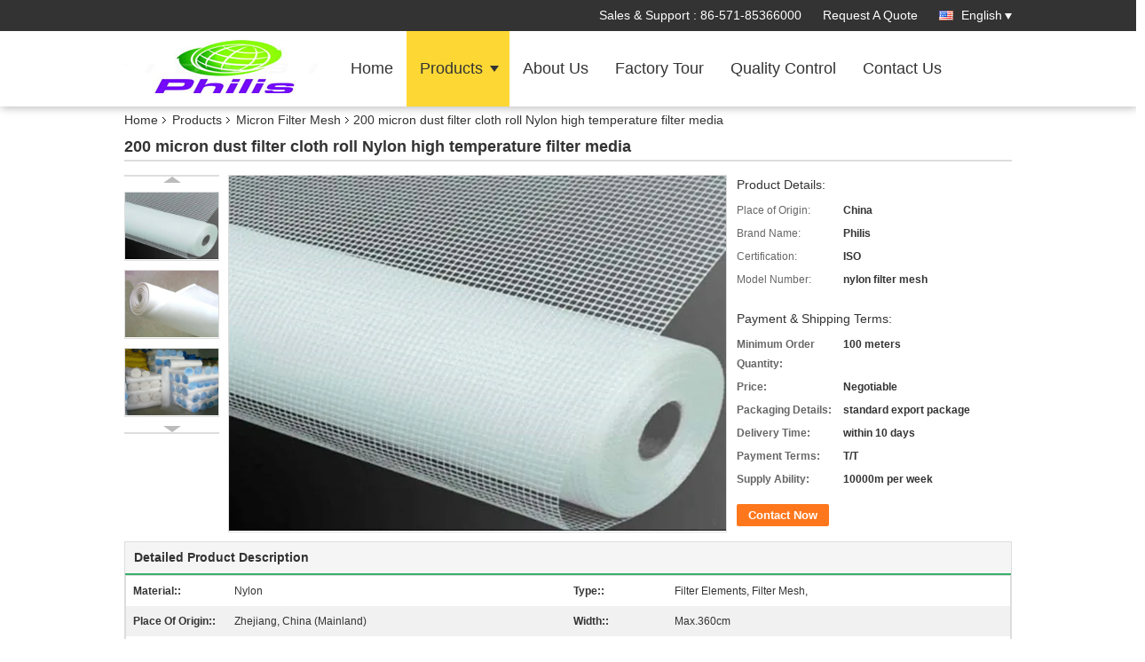

--- FILE ---
content_type: text/html
request_url: https://www.dustfiltercloth.com/sale-2591306-200-micron-dust-filter-cloth-roll-nylon-high-temperature-filter-media.html
body_size: 33178
content:

<!DOCTYPE html>
<html lang="en">
<head>
	<meta charset="utf-8">
	<meta http-equiv="X-UA-Compatible" content="IE=edge">
	<meta name="viewport" content="width=device-width, initial-scale=1">
    <title>200 micron dust filter cloth roll Nylon high temperature filter media</title>
    <meta name="keywords" content="fabric netting mesh, dust filter mesh, Micron Filter Mesh" />
    <meta name="description" content="High quality 200 micron dust filter cloth roll Nylon high temperature filter media from China, China's leading product market fabric netting mesh product, with strict quality control dust filter mesh factories, producing high quality dust filter mesh Products." />
			<link type='text/css' rel='stylesheet' href='/??/images/global.css,/photo/dustfiltercloth/sitetpl/style/common.css?ver=1629944466' media='all'>
			  <script type='text/javascript' src='/js/jquery.js'></script><meta property="og:title" content="200 micron dust filter cloth roll Nylon high temperature filter media" />
<meta property="og:description" content="High quality 200 micron dust filter cloth roll Nylon high temperature filter media from China, China's leading product market fabric netting mesh product, with strict quality control dust filter mesh factories, producing high quality dust filter mesh Products." />
<meta property="og:type" content="product" />
<meta property="og:availability" content="instock" />
<meta property="og:site_name" content="Hangzhou Philis Filter Technology Co., Ltd." />
<meta property="og:url" content="https://www.dustfiltercloth.com/sale-2591306-200-micron-dust-filter-cloth-roll-nylon-high-temperature-filter-media.html" />
<meta property="og:image" content="https://www.dustfiltercloth.com/photo/ps3036883-200_micron_dust_filter_cloth_roll_nylon_high_temperature_filter_media.jpg" />
<link rel="canonical" href="https://www.dustfiltercloth.com/sale-2591306-200-micron-dust-filter-cloth-roll-nylon-high-temperature-filter-media.html" />
<link rel="alternate" href="https://m.dustfiltercloth.com/sale-2591306-200-micron-dust-filter-cloth-roll-nylon-high-temperature-filter-media.html" media="only screen and (max-width: 640px)" />
<link rel="stylesheet" type="text/css" href="/js/guidefirstcommon.css" />
<link rel="stylesheet" type="text/css" href="/js/guidecommon_99336.css" />
<style type="text/css">
/*<![CDATA[*/
.consent__cookie {position: fixed;top: 0;left: 0;width: 100%;height: 0%;z-index: 100000;}.consent__cookie_bg {position: fixed;top: 0;left: 0;width: 100%;height: 100%;background: #000;opacity: .6;display: none }.consent__cookie_rel {position: fixed;bottom:0;left: 0;width: 100%;background: #fff;display: -webkit-box;display: -ms-flexbox;display: flex;flex-wrap: wrap;padding: 24px 80px;-webkit-box-sizing: border-box;box-sizing: border-box;-webkit-box-pack: justify;-ms-flex-pack: justify;justify-content: space-between;-webkit-transition: all ease-in-out .3s;transition: all ease-in-out .3s }.consent__close {position: absolute;top: 20px;right: 20px;cursor: pointer }.consent__close svg {fill: #777 }.consent__close:hover svg {fill: #000 }.consent__cookie_box {flex: 1;word-break: break-word;}.consent__warm {color: #777;font-size: 16px;margin-bottom: 12px;line-height: 19px }.consent__title {color: #333;font-size: 20px;font-weight: 600;margin-bottom: 12px;line-height: 23px }.consent__itxt {color: #333;font-size: 14px;margin-bottom: 12px;display: -webkit-box;display: -ms-flexbox;display: flex;-webkit-box-align: center;-ms-flex-align: center;align-items: center }.consent__itxt i {display: -webkit-inline-box;display: -ms-inline-flexbox;display: inline-flex;width: 28px;height: 28px;border-radius: 50%;background: #e0f9e9;margin-right: 8px;-webkit-box-align: center;-ms-flex-align: center;align-items: center;-webkit-box-pack: center;-ms-flex-pack: center;justify-content: center }.consent__itxt svg {fill: #3ca860 }.consent__txt {color: #a6a6a6;font-size: 14px;margin-bottom: 8px;line-height: 17px }.consent__btns {display: -webkit-box;display: -ms-flexbox;display: flex;-webkit-box-orient: vertical;-webkit-box-direction: normal;-ms-flex-direction: column;flex-direction: column;-webkit-box-pack: center;-ms-flex-pack: center;justify-content: center;flex-shrink: 0;}.consent__btn {width: 280px;height: 40px;line-height: 40px;text-align: center;background: #3ca860;color: #fff;border-radius: 4px;margin: 8px 0;-webkit-box-sizing: border-box;box-sizing: border-box;cursor: pointer;font-size:14px}.consent__btn:hover {background: #00823b }.consent__btn.empty {color: #3ca860;border: 1px solid #3ca860;background: #fff }.consent__btn.empty:hover {background: #3ca860;color: #fff }.open .consent__cookie_bg {display: block }.open .consent__cookie_rel {bottom: 0 }@media (max-width: 760px) {.consent__btns {width: 100%;align-items: center;}.consent__cookie_rel {padding: 20px 24px }}.consent__cookie.open {display: block;}.consent__cookie {display: none;}
/*]]>*/
</style>
<style type="text/css">
/*<![CDATA[*/
@media only screen and (max-width:640px){.contact_now_dialog .content-wrap .desc{background-image:url(/images/cta_images/bg_s.png) !important}}.contact_now_dialog .content-wrap .content-wrap_header .cta-close{background-image:url(/images/cta_images/sprite.png) !important}.contact_now_dialog .content-wrap .desc{background-image:url(/images/cta_images/bg_l.png) !important}.contact_now_dialog .content-wrap .cta-btn i{background-image:url(/images/cta_images/sprite.png) !important}.contact_now_dialog .content-wrap .head-tip img{content:url(/images/cta_images/cta_contact_now.png) !important}.cusim{background-image:url(/images/imicon/im.svg) !important}.cuswa{background-image:url(/images/imicon/wa.png) !important}.cusall{background-image:url(/images/imicon/allchat.svg) !important}
/*]]>*/
</style>
<script type="text/javascript" src="/js/guidefirstcommon.js"></script>
<script type="text/javascript">
/*<![CDATA[*/
window.isvideotpl = 0;window.detailurl = '';
var colorUrl = '';var isShowGuide = 2;var showGuideColor = 0;var im_appid = 10003;var im_msg="Good day, what product are you looking for?";

var cta_cid = 3229;var use_defaulProductInfo = 1;var cta_pid = 2591306;var test_company = 0;var webim_domain = '';var company_type = 0;var cta_equipment = 'pc'; var setcookie = 'setwebimCookie(104993,2591306,0)'; var whatsapplink = "https://wa.me/?text=Hi%2C+I%27m+interested+in+200+micron+dust+filter+cloth+roll+Nylon+high+temperature+filter+media."; function insertMeta(){var str = '<meta name="mobile-web-app-capable" content="yes" /><meta name="viewport" content="width=device-width, initial-scale=1.0" />';document.head.insertAdjacentHTML('beforeend',str);} var element = document.querySelector('a.footer_webim_a[href="/webim/webim_tab.html"]');if (element) {element.parentNode.removeChild(element);}

var colorUrl = '';
var aisearch = 0;
var selfUrl = '';
window.playerReportUrl='/vod/view_count/report';
var query_string = ["Products","Detail"];
var g_tp = '';
var customtplcolor = 99336;
var str_chat = 'chat';
				var str_call_now = 'call now';
var str_chat_now = 'chat now';
var str_contact1 = 'Get Best Price';var str_chat_lang='english';var str_contact2 = 'Get Price';var str_contact2 = 'Best Price';var str_contact = 'Contact';
window.predomainsub = "";
/*]]>*/
</script>
</head>
<body>
<img src="/logo.gif" style="display:none" alt="logo"/>
<a style="display: none!important;" title="Hangzhou Philis Filter Technology Co., Ltd." class="float-inquiry" href="/contactnow.html" onclick='setinquiryCookie("{\"showproduct\":1,\"pid\":\"2591306\",\"name\":\"200 micron dust filter cloth roll Nylon high temperature filter media\",\"source_url\":\"\\/sale-2591306-200-micron-dust-filter-cloth-roll-nylon-high-temperature-filter-media.html\",\"picurl\":\"\\/photo\\/pd3036883-200_micron_dust_filter_cloth_roll_nylon_high_temperature_filter_media.jpg\",\"propertyDetail\":[[\"Material:\",\"Nylon\"],[\"Type:\",\"Filter Elements, filter mesh,\"],[\"Place of Origin:\",\"Zhejiang, China (Mainland)\"],[\"Width:\",\"max.360cm\"]],\"company_name\":null,\"picurl_c\":\"\\/photo\\/pc3036883-200_micron_dust_filter_cloth_roll_nylon_high_temperature_filter_media.jpg\",\"price\":\"Negotiable\",\"username\":\"shannon\",\"viewTime\":\"Last Login : 10 hours 36 minutes ago\",\"subject\":\"What is the delivery time on 200 micron dust filter cloth roll Nylon high temperature filter media\",\"countrycode\":\"\"}");'></a>
<script>
var originProductInfo = '';
var originProductInfo = {"showproduct":1,"pid":"2591306","name":"200 micron dust filter cloth roll Nylon high temperature filter media","source_url":"\/sale-2591306-200-micron-dust-filter-cloth-roll-nylon-high-temperature-filter-media.html","picurl":"\/photo\/pd3036883-200_micron_dust_filter_cloth_roll_nylon_high_temperature_filter_media.jpg","propertyDetail":[["Material:","Nylon"],["Type:","Filter Elements, filter mesh,"],["Place of Origin:","Zhejiang, China (Mainland)"],["Width:","max.360cm"]],"company_name":null,"picurl_c":"\/photo\/pc3036883-200_micron_dust_filter_cloth_roll_nylon_high_temperature_filter_media.jpg","price":"Negotiable","username":"shannon","viewTime":"Last Login : 0 hours 36 minutes ago","subject":"What is the CIF price on your 200 micron dust filter cloth roll Nylon high temperature filter media","countrycode":""};
var save_url = "/contactsave.html";
var update_url = "/updateinquiry.html";
var productInfo = {};
var defaulProductInfo = {};
var myDate = new Date();
var curDate = myDate.getFullYear()+'-'+(parseInt(myDate.getMonth())+1)+'-'+myDate.getDate();
var message = '';
var default_pop = 1;
var leaveMessageDialog = document.getElementsByClassName('leave-message-dialog')[0]; // 获取弹层
var _$$ = function (dom) {
    return document.querySelectorAll(dom);
};
resInfo = originProductInfo;
resInfo['name'] = resInfo['name'] || '';
defaulProductInfo.pid = resInfo['pid'];
defaulProductInfo.productName = resInfo['name'] ?? '';
defaulProductInfo.productInfo = resInfo['propertyDetail'];
defaulProductInfo.productImg = resInfo['picurl_c'];
defaulProductInfo.subject = resInfo['subject'] ?? '';
defaulProductInfo.productImgAlt = resInfo['name'] ?? '';
var inquirypopup_tmp = 1;
var message = 'Dear,'+'\r\n'+"I am interested in"+' '+trim(resInfo['name'])+", could you send me more details such as type, size, MOQ, material, etc."+'\r\n'+"Thanks!"+'\r\n'+"Waiting for your reply.";
var message_1 = 'Dear,'+'\r\n'+"I am interested in"+' '+trim(resInfo['name'])+", could you send me more details such as type, size, MOQ, material, etc."+'\r\n'+"Thanks!"+'\r\n'+"Waiting for your reply.";
var message_2 = 'Hello,'+'\r\n'+"I am looking for"+' '+trim(resInfo['name'])+", please send me the price, specification and picture."+'\r\n'+"Your swift response will be highly appreciated."+'\r\n'+"Feel free to contact me for more information."+'\r\n'+"Thanks a lot.";
var message_3 = 'Hello,'+'\r\n'+trim(resInfo['name'])+' '+"meets my expectations."+'\r\n'+"Please give me the best price and some other product information."+'\r\n'+"Feel free to contact me via my mail."+'\r\n'+"Thanks a lot.";

var message_4 = 'Dear,'+'\r\n'+"What is the FOB price on your"+' '+trim(resInfo['name'])+'?'+'\r\n'+"Which is the nearest port name?"+'\r\n'+"Please reply me as soon as possible, it would be better to share further information."+'\r\n'+"Regards!";
var message_5 = 'Hi there,'+'\r\n'+"I am very interested in your"+' '+trim(resInfo['name'])+'.'+'\r\n'+"Please send me your product details."+'\r\n'+"Looking forward to your quick reply."+'\r\n'+"Feel free to contact me by mail."+'\r\n'+"Regards!";

var message_6 = 'Dear,'+'\r\n'+"Please provide us with information about your"+' '+trim(resInfo['name'])+", such as type, size, material, and of course the best price."+'\r\n'+"Looking forward to your quick reply."+'\r\n'+"Thank you!";
var message_7 = 'Dear,'+'\r\n'+"Can you supply"+' '+trim(resInfo['name'])+" for us?"+'\r\n'+"First we want a price list and some product details."+'\r\n'+"I hope to get reply asap and look forward to cooperation."+'\r\n'+"Thank you very much.";
var message_8 = 'hi,'+'\r\n'+"I am looking for"+' '+trim(resInfo['name'])+", please give me some more detailed product information."+'\r\n'+"I look forward to your reply."+'\r\n'+"Thank you!";
var message_9 = 'Hello,'+'\r\n'+"Your"+' '+trim(resInfo['name'])+" meets my requirements very well."+'\r\n'+"Please send me the price, specification, and similar model will be OK."+'\r\n'+"Feel free to chat with me."+'\r\n'+"Thanks!";
var message_10 = 'Dear,'+'\r\n'+"I want to know more about the details and quotation of"+' '+trim(resInfo['name'])+'.'+'\r\n'+"Feel free to contact me."+'\r\n'+"Regards!";

var r = getRandom(1,10);

defaulProductInfo.message = eval("message_"+r);
    defaulProductInfo.message = eval("message_"+r);
        var mytAjax = {

    post: function(url, data, fn) {
        var xhr = new XMLHttpRequest();
        xhr.open("POST", url, true);
        xhr.setRequestHeader("Content-Type", "application/x-www-form-urlencoded;charset=UTF-8");
        xhr.setRequestHeader("X-Requested-With", "XMLHttpRequest");
        xhr.setRequestHeader('Content-Type','text/plain;charset=UTF-8');
        xhr.onreadystatechange = function() {
            if(xhr.readyState == 4 && (xhr.status == 200 || xhr.status == 304)) {
                fn.call(this, xhr.responseText);
            }
        };
        xhr.send(data);
    },

    postform: function(url, data, fn) {
        var xhr = new XMLHttpRequest();
        xhr.open("POST", url, true);
        xhr.setRequestHeader("X-Requested-With", "XMLHttpRequest");
        xhr.onreadystatechange = function() {
            if(xhr.readyState == 4 && (xhr.status == 200 || xhr.status == 304)) {
                fn.call(this, xhr.responseText);
            }
        };
        xhr.send(data);
    }
};
/*window.onload = function(){
    leaveMessageDialog = document.getElementsByClassName('leave-message-dialog')[0];
    if (window.localStorage.recordDialogStatus=='undefined' || (window.localStorage.recordDialogStatus!='undefined' && window.localStorage.recordDialogStatus != curDate)) {
        setTimeout(function(){
            if(parseInt(inquirypopup_tmp%10) == 1){
                creatDialog(defaulProductInfo, 1);
            }
        }, 6000);
    }
};*/
function trim(str)
{
    str = str.replace(/(^\s*)/g,"");
    return str.replace(/(\s*$)/g,"");
};
function getRandom(m,n){
    var num = Math.floor(Math.random()*(m - n) + n);
    return num;
};
function strBtn(param) {

    var starattextarea = document.getElementById("textareamessage").value.length;
    var email = document.getElementById("startEmail").value;

    var default_tip = document.querySelectorAll(".watermark_container").length;
    if (20 < starattextarea && starattextarea < 3000) {
        if(default_tip>0){
            document.getElementById("textareamessage1").parentNode.parentNode.nextElementSibling.style.display = "none";
        }else{
            document.getElementById("textareamessage1").parentNode.nextElementSibling.style.display = "none";
        }

    } else {
        if(default_tip>0){
            document.getElementById("textareamessage1").parentNode.parentNode.nextElementSibling.style.display = "block";
        }else{
            document.getElementById("textareamessage1").parentNode.nextElementSibling.style.display = "block";
        }

        return;
    }

    // var re = /^([a-zA-Z0-9_-])+@([a-zA-Z0-9_-])+\.([a-zA-Z0-9_-])+/i;/*邮箱不区分大小写*/
    var re = /^[a-zA-Z0-9][\w-]*(\.?[\w-]+)*@[a-zA-Z0-9-]+(\.[a-zA-Z0-9]+)+$/i;
    if (!re.test(email)) {
        document.getElementById("startEmail").nextElementSibling.style.display = "block";
        return;
    } else {
        document.getElementById("startEmail").nextElementSibling.style.display = "none";
    }

    var subject = document.getElementById("pop_subject").value;
    var pid = document.getElementById("pop_pid").value;
    var message = document.getElementById("textareamessage").value;
    var sender_email = document.getElementById("startEmail").value;
    var tel = '';
    if (document.getElementById("tel0") != undefined && document.getElementById("tel0") != '')
        tel = document.getElementById("tel0").value;
    var form_serialize = '&tel='+tel;

    form_serialize = form_serialize.replace(/\+/g, "%2B");
    mytAjax.post(save_url,"pid="+pid+"&subject="+subject+"&email="+sender_email+"&message="+(message)+form_serialize,function(res){
        var mes = JSON.parse(res);
        if(mes.status == 200){
            var iid = mes.iid;
            document.getElementById("pop_iid").value = iid;
            document.getElementById("pop_uuid").value = mes.uuid;

            if(typeof gtag_report_conversion === "function"){
                gtag_report_conversion();//执行统计js代码
            }
            if(typeof fbq === "function"){
                fbq('track','Purchase');//执行统计js代码
            }
        }
    });
    for (var index = 0; index < document.querySelectorAll(".dialog-content-pql").length; index++) {
        document.querySelectorAll(".dialog-content-pql")[index].style.display = "none";
    };
    $('#idphonepql').val(tel);
    document.getElementById("dialog-content-pql-id").style.display = "block";
    ;
};
function twoBtnOk(param) {

    var selectgender = document.getElementById("Mr").innerHTML;
    var iid = document.getElementById("pop_iid").value;
    var sendername = document.getElementById("idnamepql").value;
    var senderphone = document.getElementById("idphonepql").value;
    var sendercname = document.getElementById("idcompanypql").value;
    var uuid = document.getElementById("pop_uuid").value;
    var gender = 2;
    if(selectgender == 'Mr.') gender = 0;
    if(selectgender == 'Mrs.') gender = 1;
    var pid = document.getElementById("pop_pid").value;
    var form_serialize = '';

        form_serialize = form_serialize.replace(/\+/g, "%2B");

    mytAjax.post(update_url,"iid="+iid+"&gender="+gender+"&uuid="+uuid+"&name="+(sendername)+"&tel="+(senderphone)+"&company="+(sendercname)+form_serialize,function(res){});

    for (var index = 0; index < document.querySelectorAll(".dialog-content-pql").length; index++) {
        document.querySelectorAll(".dialog-content-pql")[index].style.display = "none";
    };
    document.getElementById("dialog-content-pql-ok").style.display = "block";

};
function toCheckMust(name) {
    $('#'+name+'error').hide();
}
function handClidk(param) {
    var starattextarea = document.getElementById("textareamessage1").value.length;
    var email = document.getElementById("startEmail1").value;
    var default_tip = document.querySelectorAll(".watermark_container").length;
    if (20 < starattextarea && starattextarea < 3000) {
        if(default_tip>0){
            document.getElementById("textareamessage1").parentNode.parentNode.nextElementSibling.style.display = "none";
        }else{
            document.getElementById("textareamessage1").parentNode.nextElementSibling.style.display = "none";
        }

    } else {
        if(default_tip>0){
            document.getElementById("textareamessage1").parentNode.parentNode.nextElementSibling.style.display = "block";
        }else{
            document.getElementById("textareamessage1").parentNode.nextElementSibling.style.display = "block";
        }

        return;
    }

    // var re = /^([a-zA-Z0-9_-])+@([a-zA-Z0-9_-])+\.([a-zA-Z0-9_-])+/i;
    var re = /^[a-zA-Z0-9][\w-]*(\.?[\w-]+)*@[a-zA-Z0-9-]+(\.[a-zA-Z0-9]+)+$/i;
    if (!re.test(email)) {
        document.getElementById("startEmail1").nextElementSibling.style.display = "block";
        return;
    } else {
        document.getElementById("startEmail1").nextElementSibling.style.display = "none";
    }

    var subject = document.getElementById("pop_subject").value;
    var pid = document.getElementById("pop_pid").value;
    var message = document.getElementById("textareamessage1").value;
    var sender_email = document.getElementById("startEmail1").value;
    var form_serialize = tel = '';
    if (document.getElementById("tel1") != undefined && document.getElementById("tel1") != '')
        tel = document.getElementById("tel1").value;
        mytAjax.post(save_url,"email="+sender_email+"&tel="+tel+"&pid="+pid+"&message="+message+"&subject="+subject+form_serialize,function(res){

        var mes = JSON.parse(res);
        if(mes.status == 200){
            var iid = mes.iid;
            document.getElementById("pop_iid").value = iid;
            document.getElementById("pop_uuid").value = mes.uuid;
            if(typeof gtag_report_conversion === "function"){
                gtag_report_conversion();//执行统计js代码
            }
        }

    });
    for (var index = 0; index < document.querySelectorAll(".dialog-content-pql").length; index++) {
        document.querySelectorAll(".dialog-content-pql")[index].style.display = "none";
    };
    $('#idphonepql').val(tel);
    document.getElementById("dialog-content-pql-id").style.display = "block";

};
window.addEventListener('load', function () {
    $('.checkbox-wrap label').each(function(){
        if($(this).find('input').prop('checked')){
            $(this).addClass('on')
        }else {
            $(this).removeClass('on')
        }
    })
    $(document).on('click', '.checkbox-wrap label' , function(ev){
        if (ev.target.tagName.toUpperCase() != 'INPUT') {
            $(this).toggleClass('on')
        }
    })
})

function hand_video(pdata) {
    data = JSON.parse(pdata);
    productInfo.productName = data.productName;
    productInfo.productInfo = data.productInfo;
    productInfo.productImg = data.productImg;
    productInfo.subject = data.subject;

    var message = 'Dear,'+'\r\n'+"I am interested in"+' '+trim(data.productName)+", could you send me more details such as type, size, quantity, material, etc."+'\r\n'+"Thanks!"+'\r\n'+"Waiting for your reply.";

    var message = 'Dear,'+'\r\n'+"I am interested in"+' '+trim(data.productName)+", could you send me more details such as type, size, MOQ, material, etc."+'\r\n'+"Thanks!"+'\r\n'+"Waiting for your reply.";
    var message_1 = 'Dear,'+'\r\n'+"I am interested in"+' '+trim(data.productName)+", could you send me more details such as type, size, MOQ, material, etc."+'\r\n'+"Thanks!"+'\r\n'+"Waiting for your reply.";
    var message_2 = 'Hello,'+'\r\n'+"I am looking for"+' '+trim(data.productName)+", please send me the price, specification and picture."+'\r\n'+"Your swift response will be highly appreciated."+'\r\n'+"Feel free to contact me for more information."+'\r\n'+"Thanks a lot.";
    var message_3 = 'Hello,'+'\r\n'+trim(data.productName)+' '+"meets my expectations."+'\r\n'+"Please give me the best price and some other product information."+'\r\n'+"Feel free to contact me via my mail."+'\r\n'+"Thanks a lot.";

    var message_4 = 'Dear,'+'\r\n'+"What is the FOB price on your"+' '+trim(data.productName)+'?'+'\r\n'+"Which is the nearest port name?"+'\r\n'+"Please reply me as soon as possible, it would be better to share further information."+'\r\n'+"Regards!";
    var message_5 = 'Hi there,'+'\r\n'+"I am very interested in your"+' '+trim(data.productName)+'.'+'\r\n'+"Please send me your product details."+'\r\n'+"Looking forward to your quick reply."+'\r\n'+"Feel free to contact me by mail."+'\r\n'+"Regards!";

    var message_6 = 'Dear,'+'\r\n'+"Please provide us with information about your"+' '+trim(data.productName)+", such as type, size, material, and of course the best price."+'\r\n'+"Looking forward to your quick reply."+'\r\n'+"Thank you!";
    var message_7 = 'Dear,'+'\r\n'+"Can you supply"+' '+trim(data.productName)+" for us?"+'\r\n'+"First we want a price list and some product details."+'\r\n'+"I hope to get reply asap and look forward to cooperation."+'\r\n'+"Thank you very much.";
    var message_8 = 'hi,'+'\r\n'+"I am looking for"+' '+trim(data.productName)+", please give me some more detailed product information."+'\r\n'+"I look forward to your reply."+'\r\n'+"Thank you!";
    var message_9 = 'Hello,'+'\r\n'+"Your"+' '+trim(data.productName)+" meets my requirements very well."+'\r\n'+"Please send me the price, specification, and similar model will be OK."+'\r\n'+"Feel free to chat with me."+'\r\n'+"Thanks!";
    var message_10 = 'Dear,'+'\r\n'+"I want to know more about the details and quotation of"+' '+trim(data.productName)+'.'+'\r\n'+"Feel free to contact me."+'\r\n'+"Regards!";

    var r = getRandom(1,10);

    productInfo.message = eval("message_"+r);
            if(parseInt(inquirypopup_tmp/10) == 1){
        productInfo.message = "";
    }
    productInfo.pid = data.pid;
    creatDialog(productInfo, 2);
};

function handDialog(pdata) {
    data = JSON.parse(pdata);
    productInfo.productName = data.productName;
    productInfo.productInfo = data.productInfo;
    productInfo.productImg = data.productImg;
    productInfo.subject = data.subject;

    var message = 'Dear,'+'\r\n'+"I am interested in"+' '+trim(data.productName)+", could you send me more details such as type, size, quantity, material, etc."+'\r\n'+"Thanks!"+'\r\n'+"Waiting for your reply.";

    var message = 'Dear,'+'\r\n'+"I am interested in"+' '+trim(data.productName)+", could you send me more details such as type, size, MOQ, material, etc."+'\r\n'+"Thanks!"+'\r\n'+"Waiting for your reply.";
    var message_1 = 'Dear,'+'\r\n'+"I am interested in"+' '+trim(data.productName)+", could you send me more details such as type, size, MOQ, material, etc."+'\r\n'+"Thanks!"+'\r\n'+"Waiting for your reply.";
    var message_2 = 'Hello,'+'\r\n'+"I am looking for"+' '+trim(data.productName)+", please send me the price, specification and picture."+'\r\n'+"Your swift response will be highly appreciated."+'\r\n'+"Feel free to contact me for more information."+'\r\n'+"Thanks a lot.";
    var message_3 = 'Hello,'+'\r\n'+trim(data.productName)+' '+"meets my expectations."+'\r\n'+"Please give me the best price and some other product information."+'\r\n'+"Feel free to contact me via my mail."+'\r\n'+"Thanks a lot.";

    var message_4 = 'Dear,'+'\r\n'+"What is the FOB price on your"+' '+trim(data.productName)+'?'+'\r\n'+"Which is the nearest port name?"+'\r\n'+"Please reply me as soon as possible, it would be better to share further information."+'\r\n'+"Regards!";
    var message_5 = 'Hi there,'+'\r\n'+"I am very interested in your"+' '+trim(data.productName)+'.'+'\r\n'+"Please send me your product details."+'\r\n'+"Looking forward to your quick reply."+'\r\n'+"Feel free to contact me by mail."+'\r\n'+"Regards!";

    var message_6 = 'Dear,'+'\r\n'+"Please provide us with information about your"+' '+trim(data.productName)+", such as type, size, material, and of course the best price."+'\r\n'+"Looking forward to your quick reply."+'\r\n'+"Thank you!";
    var message_7 = 'Dear,'+'\r\n'+"Can you supply"+' '+trim(data.productName)+" for us?"+'\r\n'+"First we want a price list and some product details."+'\r\n'+"I hope to get reply asap and look forward to cooperation."+'\r\n'+"Thank you very much.";
    var message_8 = 'hi,'+'\r\n'+"I am looking for"+' '+trim(data.productName)+", please give me some more detailed product information."+'\r\n'+"I look forward to your reply."+'\r\n'+"Thank you!";
    var message_9 = 'Hello,'+'\r\n'+"Your"+' '+trim(data.productName)+" meets my requirements very well."+'\r\n'+"Please send me the price, specification, and similar model will be OK."+'\r\n'+"Feel free to chat with me."+'\r\n'+"Thanks!";
    var message_10 = 'Dear,'+'\r\n'+"I want to know more about the details and quotation of"+' '+trim(data.productName)+'.'+'\r\n'+"Feel free to contact me."+'\r\n'+"Regards!";

    var r = getRandom(1,10);
    productInfo.message = eval("message_"+r);
            if(parseInt(inquirypopup_tmp/10) == 1){
        productInfo.message = "";
    }
    productInfo.pid = data.pid;
    creatDialog(productInfo, 2);
};

function closepql(param) {

    leaveMessageDialog.style.display = 'none';
};

function closepql2(param) {

    for (var index = 0; index < document.querySelectorAll(".dialog-content-pql").length; index++) {
        document.querySelectorAll(".dialog-content-pql")[index].style.display = "none";
    };
    document.getElementById("dialog-content-pql-ok").style.display = "block";
};

function decodeHtmlEntities(str) {
    var tempElement = document.createElement('div');
    tempElement.innerHTML = str;
    return tempElement.textContent || tempElement.innerText || '';
}

function initProduct(productInfo,type){

    productInfo.productName = decodeHtmlEntities(productInfo.productName);
    productInfo.message = decodeHtmlEntities(productInfo.message);

    leaveMessageDialog = document.getElementsByClassName('leave-message-dialog')[0];
    leaveMessageDialog.style.display = "block";
    if(type == 3){
        var popinquiryemail = document.getElementById("popinquiryemail").value;
        _$$("#startEmail1")[0].value = popinquiryemail;
    }else{
        _$$("#startEmail1")[0].value = "";
    }
    _$$("#startEmail")[0].value = "";
    _$$("#idnamepql")[0].value = "";
    _$$("#idphonepql")[0].value = "";
    _$$("#idcompanypql")[0].value = "";

    _$$("#pop_pid")[0].value = productInfo.pid;
    _$$("#pop_subject")[0].value = productInfo.subject;
    
    if(parseInt(inquirypopup_tmp/10) == 1){
        productInfo.message = "";
    }

    _$$("#textareamessage1")[0].value = productInfo.message;
    _$$("#textareamessage")[0].value = productInfo.message;

    _$$("#dialog-content-pql-id .titlep")[0].innerHTML = productInfo.productName;
    _$$("#dialog-content-pql-id img")[0].setAttribute("src", productInfo.productImg);
    _$$("#dialog-content-pql-id img")[0].setAttribute("alt", productInfo.productImgAlt);

    _$$("#dialog-content-pql-id-hand img")[0].setAttribute("src", productInfo.productImg);
    _$$("#dialog-content-pql-id-hand img")[0].setAttribute("alt", productInfo.productImgAlt);
    _$$("#dialog-content-pql-id-hand .titlep")[0].innerHTML = productInfo.productName;

    if (productInfo.productInfo.length > 0) {
        var ul2, ul;
        ul = document.createElement("ul");
        for (var index = 0; index < productInfo.productInfo.length; index++) {
            var el = productInfo.productInfo[index];
            var li = document.createElement("li");
            var span1 = document.createElement("span");
            span1.innerHTML = el[0] + ":";
            var span2 = document.createElement("span");
            span2.innerHTML = el[1];
            li.appendChild(span1);
            li.appendChild(span2);
            ul.appendChild(li);

        }
        ul2 = ul.cloneNode(true);
        if (type === 1) {
            _$$("#dialog-content-pql-id .left")[0].replaceChild(ul, _$$("#dialog-content-pql-id .left ul")[0]);
        } else {
            _$$("#dialog-content-pql-id-hand .left")[0].replaceChild(ul2, _$$("#dialog-content-pql-id-hand .left ul")[0]);
            _$$("#dialog-content-pql-id .left")[0].replaceChild(ul, _$$("#dialog-content-pql-id .left ul")[0]);
        }
    };
    for (var index = 0; index < _$$("#dialog-content-pql-id .right ul li").length; index++) {
        _$$("#dialog-content-pql-id .right ul li")[index].addEventListener("click", function (params) {
            _$$("#dialog-content-pql-id .right #Mr")[0].innerHTML = this.innerHTML
        }, false)

    };

};
function closeInquiryCreateDialog() {
    document.getElementById("xuanpan_dialog_box_pql").style.display = "none";
};
function showInquiryCreateDialog() {
    document.getElementById("xuanpan_dialog_box_pql").style.display = "block";
};
function submitPopInquiry(){
    var message = document.getElementById("inquiry_message").value;
    var email = document.getElementById("inquiry_email").value;
    var subject = defaulProductInfo.subject;
    var pid = defaulProductInfo.pid;
    if (email === undefined) {
        showInquiryCreateDialog();
        document.getElementById("inquiry_email").style.border = "1px solid red";
        return false;
    };
    if (message === undefined) {
        showInquiryCreateDialog();
        document.getElementById("inquiry_message").style.border = "1px solid red";
        return false;
    };
    if (email.search(/^\w+((-\w+)|(\.\w+))*\@[A-Za-z0-9]+((\.|-)[A-Za-z0-9]+)*\.[A-Za-z0-9]+$/) == -1) {
        document.getElementById("inquiry_email").style.border= "1px solid red";
        showInquiryCreateDialog();
        return false;
    } else {
        document.getElementById("inquiry_email").style.border= "";
    };
    if (message.length < 20 || message.length >3000) {
        showInquiryCreateDialog();
        document.getElementById("inquiry_message").style.border = "1px solid red";
        return false;
    } else {
        document.getElementById("inquiry_message").style.border = "";
    };
    var tel = '';
    if (document.getElementById("tel") != undefined && document.getElementById("tel") != '')
        tel = document.getElementById("tel").value;

    mytAjax.post(save_url,"pid="+pid+"&subject="+subject+"&email="+email+"&message="+(message)+'&tel='+tel,function(res){
        var mes = JSON.parse(res);
        if(mes.status == 200){
            var iid = mes.iid;
            document.getElementById("pop_iid").value = iid;
            document.getElementById("pop_uuid").value = mes.uuid;

        }
    });
    initProduct(defaulProductInfo);
    for (var index = 0; index < document.querySelectorAll(".dialog-content-pql").length; index++) {
        document.querySelectorAll(".dialog-content-pql")[index].style.display = "none";
    };
    $('#idphonepql').val(tel);
    document.getElementById("dialog-content-pql-id").style.display = "block";

};

//带附件上传
function submitPopInquiryfile(email_id,message_id,check_sort,name_id,phone_id,company_id,attachments){

    if(typeof(check_sort) == 'undefined'){
        check_sort = 0;
    }
    var message = document.getElementById(message_id).value;
    var email = document.getElementById(email_id).value;
    var attachments = document.getElementById(attachments).value;
    if(typeof(name_id) !== 'undefined' && name_id != ""){
        var name  = document.getElementById(name_id).value;
    }
    if(typeof(phone_id) !== 'undefined' && phone_id != ""){
        var phone = document.getElementById(phone_id).value;
    }
    if(typeof(company_id) !== 'undefined' && company_id != ""){
        var company = document.getElementById(company_id).value;
    }
    var subject = defaulProductInfo.subject;
    var pid = defaulProductInfo.pid;

    if(check_sort == 0){
        if (email === undefined) {
            showInquiryCreateDialog();
            document.getElementById(email_id).style.border = "1px solid red";
            return false;
        };
        if (message === undefined) {
            showInquiryCreateDialog();
            document.getElementById(message_id).style.border = "1px solid red";
            return false;
        };

        if (email.search(/^\w+((-\w+)|(\.\w+))*\@[A-Za-z0-9]+((\.|-)[A-Za-z0-9]+)*\.[A-Za-z0-9]+$/) == -1) {
            document.getElementById(email_id).style.border= "1px solid red";
            showInquiryCreateDialog();
            return false;
        } else {
            document.getElementById(email_id).style.border= "";
        };
        if (message.length < 20 || message.length >3000) {
            showInquiryCreateDialog();
            document.getElementById(message_id).style.border = "1px solid red";
            return false;
        } else {
            document.getElementById(message_id).style.border = "";
        };
    }else{

        if (message === undefined) {
            showInquiryCreateDialog();
            document.getElementById(message_id).style.border = "1px solid red";
            return false;
        };

        if (email === undefined) {
            showInquiryCreateDialog();
            document.getElementById(email_id).style.border = "1px solid red";
            return false;
        };

        if (message.length < 20 || message.length >3000) {
            showInquiryCreateDialog();
            document.getElementById(message_id).style.border = "1px solid red";
            return false;
        } else {
            document.getElementById(message_id).style.border = "";
        };

        if (email.search(/^\w+((-\w+)|(\.\w+))*\@[A-Za-z0-9]+((\.|-)[A-Za-z0-9]+)*\.[A-Za-z0-9]+$/) == -1) {
            document.getElementById(email_id).style.border= "1px solid red";
            showInquiryCreateDialog();
            return false;
        } else {
            document.getElementById(email_id).style.border= "";
        };

    };

    mytAjax.post(save_url,"pid="+pid+"&subject="+subject+"&email="+email+"&message="+message+"&company="+company+"&attachments="+attachments,function(res){
        var mes = JSON.parse(res);
        if(mes.status == 200){
            var iid = mes.iid;
            document.getElementById("pop_iid").value = iid;
            document.getElementById("pop_uuid").value = mes.uuid;

            if(typeof gtag_report_conversion === "function"){
                gtag_report_conversion();//执行统计js代码
            }
            if(typeof fbq === "function"){
                fbq('track','Purchase');//执行统计js代码
            }
        }
    });
    initProduct(defaulProductInfo);

    if(name !== undefined && name != ""){
        _$$("#idnamepql")[0].value = name;
    }

    if(phone !== undefined && phone != ""){
        _$$("#idphonepql")[0].value = phone;
    }

    if(company !== undefined && company != ""){
        _$$("#idcompanypql")[0].value = company;
    }

    for (var index = 0; index < document.querySelectorAll(".dialog-content-pql").length; index++) {
        document.querySelectorAll(".dialog-content-pql")[index].style.display = "none";
    };
    document.getElementById("dialog-content-pql-id").style.display = "block";

};
function submitPopInquiryByParam(email_id,message_id,check_sort,name_id,phone_id,company_id){

    if(typeof(check_sort) == 'undefined'){
        check_sort = 0;
    }

    var senderphone = '';
    var message = document.getElementById(message_id).value;
    var email = document.getElementById(email_id).value;
    if(typeof(name_id) !== 'undefined' && name_id != ""){
        var name  = document.getElementById(name_id).value;
    }
    if(typeof(phone_id) !== 'undefined' && phone_id != ""){
        var phone = document.getElementById(phone_id).value;
        senderphone = phone;
    }
    if(typeof(company_id) !== 'undefined' && company_id != ""){
        var company = document.getElementById(company_id).value;
    }
    var subject = defaulProductInfo.subject;
    var pid = defaulProductInfo.pid;

    if(check_sort == 0){
        if (email === undefined) {
            showInquiryCreateDialog();
            document.getElementById(email_id).style.border = "1px solid red";
            return false;
        };
        if (message === undefined) {
            showInquiryCreateDialog();
            document.getElementById(message_id).style.border = "1px solid red";
            return false;
        };

        if (email.search(/^\w+((-\w+)|(\.\w+))*\@[A-Za-z0-9]+((\.|-)[A-Za-z0-9]+)*\.[A-Za-z0-9]+$/) == -1) {
            document.getElementById(email_id).style.border= "1px solid red";
            showInquiryCreateDialog();
            return false;
        } else {
            document.getElementById(email_id).style.border= "";
        };
        if (message.length < 20 || message.length >3000) {
            showInquiryCreateDialog();
            document.getElementById(message_id).style.border = "1px solid red";
            return false;
        } else {
            document.getElementById(message_id).style.border = "";
        };
    }else{

        if (message === undefined) {
            showInquiryCreateDialog();
            document.getElementById(message_id).style.border = "1px solid red";
            return false;
        };

        if (email === undefined) {
            showInquiryCreateDialog();
            document.getElementById(email_id).style.border = "1px solid red";
            return false;
        };

        if (message.length < 20 || message.length >3000) {
            showInquiryCreateDialog();
            document.getElementById(message_id).style.border = "1px solid red";
            return false;
        } else {
            document.getElementById(message_id).style.border = "";
        };

        if (email.search(/^\w+((-\w+)|(\.\w+))*\@[A-Za-z0-9]+((\.|-)[A-Za-z0-9]+)*\.[A-Za-z0-9]+$/) == -1) {
            document.getElementById(email_id).style.border= "1px solid red";
            showInquiryCreateDialog();
            return false;
        } else {
            document.getElementById(email_id).style.border= "";
        };

    };

    var productsku = "";
    if($("#product_sku").length > 0){
        productsku = $("#product_sku").html();
    }

    mytAjax.post(save_url,"tel="+senderphone+"&pid="+pid+"&subject="+subject+"&email="+email+"&message="+message+"&messagesku="+encodeURI(productsku),function(res){
        var mes = JSON.parse(res);
        if(mes.status == 200){
            var iid = mes.iid;
            document.getElementById("pop_iid").value = iid;
            document.getElementById("pop_uuid").value = mes.uuid;

            if(typeof gtag_report_conversion === "function"){
                gtag_report_conversion();//执行统计js代码
            }
            if(typeof fbq === "function"){
                fbq('track','Purchase');//执行统计js代码
            }
        }
    });
    initProduct(defaulProductInfo);

    if(name !== undefined && name != ""){
        _$$("#idnamepql")[0].value = name;
    }

    if(phone !== undefined && phone != ""){
        _$$("#idphonepql")[0].value = phone;
    }

    if(company !== undefined && company != ""){
        _$$("#idcompanypql")[0].value = company;
    }

    for (var index = 0; index < document.querySelectorAll(".dialog-content-pql").length; index++) {
        document.querySelectorAll(".dialog-content-pql")[index].style.display = "none";

    };
    document.getElementById("dialog-content-pql-id").style.display = "block";

};

function creat_videoDialog(productInfo, type) {

    if(type == 1){
        if(default_pop != 1){
            return false;
        }
        window.localStorage.recordDialogStatus = curDate;
    }else{
        default_pop = 0;
    }
    initProduct(productInfo, type);
    if (type === 1) {
        // 自动弹出
        for (var index = 0; index < document.querySelectorAll(".dialog-content-pql").length; index++) {

            document.querySelectorAll(".dialog-content-pql")[index].style.display = "none";
        };
        document.getElementById("dialog-content-pql").style.display = "block";
    } else {
        // 手动弹出
        for (var index = 0; index < document.querySelectorAll(".dialog-content-pql").length; index++) {
            document.querySelectorAll(".dialog-content-pql")[index].style.display = "none";
        };
        document.getElementById("dialog-content-pql-id-hand").style.display = "block";
    }
}

function creatDialog(productInfo, type) {

    if(type == 1){
        if(default_pop != 1){
            return false;
        }
        window.localStorage.recordDialogStatus = curDate;
    }else{
        default_pop = 0;
    }
    initProduct(productInfo, type);
    if (type === 1) {
        // 自动弹出
        for (var index = 0; index < document.querySelectorAll(".dialog-content-pql").length; index++) {

            document.querySelectorAll(".dialog-content-pql")[index].style.display = "none";
        };
        document.getElementById("dialog-content-pql").style.display = "block";
    } else {
        // 手动弹出
        for (var index = 0; index < document.querySelectorAll(".dialog-content-pql").length; index++) {
            document.querySelectorAll(".dialog-content-pql")[index].style.display = "none";
        };
        document.getElementById("dialog-content-pql-id-hand").style.display = "block";
    }
}

//带邮箱信息打开询盘框 emailtype=1表示带入邮箱
function openDialog(emailtype){
    var type = 2;//不带入邮箱，手动弹出
    if(emailtype == 1){
        var popinquiryemail = document.getElementById("popinquiryemail").value;
        // var re = /^([a-zA-Z0-9_-])+@([a-zA-Z0-9_-])+\.([a-zA-Z0-9_-])+/i;
        var re = /^[a-zA-Z0-9][\w-]*(\.?[\w-]+)*@[a-zA-Z0-9-]+(\.[a-zA-Z0-9]+)+$/i;
        if (!re.test(popinquiryemail)) {
            //前端提示样式;
            showInquiryCreateDialog();
            document.getElementById("popinquiryemail").style.border = "1px solid red";
            return false;
        } else {
            //前端提示样式;
        }
        var type = 3;
    }
    creatDialog(defaulProductInfo,type);
}

//上传附件
function inquiryUploadFile(){
    var fileObj = document.querySelector("#fileId").files[0];
    //构建表单数据
    var formData = new FormData();
    var filesize = fileObj.size;
    if(filesize > 10485760 || filesize == 0) {
        document.getElementById("filetips").style.display = "block";
        return false;
    }else {
        document.getElementById("filetips").style.display = "none";
    }
    formData.append('popinquiryfile', fileObj);
    document.getElementById("quotefileform").reset();
    var save_url = "/inquiryuploadfile.html";
    mytAjax.postform(save_url,formData,function(res){
        var mes = JSON.parse(res);
        if(mes.status == 200){
            document.getElementById("uploader-file-info").innerHTML = document.getElementById("uploader-file-info").innerHTML + "<span class=op>"+mes.attfile.name+"<a class=delatt id=att"+mes.attfile.id+" onclick=delatt("+mes.attfile.id+");>Delete</a></span>";
            var nowattachs = document.getElementById("attachments").value;
            if( nowattachs !== ""){
                var attachs = JSON.parse(nowattachs);
                attachs[mes.attfile.id] = mes.attfile;
            }else{
                var attachs = {};
                attachs[mes.attfile.id] = mes.attfile;
            }
            document.getElementById("attachments").value = JSON.stringify(attachs);
        }
    });
}
//附件删除
function delatt(attid)
{
    var nowattachs = document.getElementById("attachments").value;
    if( nowattachs !== ""){
        var attachs = JSON.parse(nowattachs);
        if(attachs[attid] == ""){
            return false;
        }
        var formData = new FormData();
        var delfile = attachs[attid]['filename'];
        var save_url = "/inquirydelfile.html";
        if(delfile != "") {
            formData.append('delfile', delfile);
            mytAjax.postform(save_url, formData, function (res) {
                if(res !== "") {
                    var mes = JSON.parse(res);
                    if (mes.status == 200) {
                        delete attachs[attid];
                        document.getElementById("attachments").value = JSON.stringify(attachs);
                        var s = document.getElementById("att"+attid);
                        s.parentNode.remove();
                    }
                }
            });
        }
    }else{
        return false;
    }
}

</script>
<div class="leave-message-dialog" style="display: none">
<style>
    .leave-message-dialog .close:before, .leave-message-dialog .close:after{
        content:initial;
    }
</style>
<div class="dialog-content-pql" id="dialog-content-pql" style="display: none">
    <span class="close" onclick="closepql()"><img src="/images/close.png" alt="close"></span>
    <div class="title">
        <p class="firstp-pql">Leave a Message</p>
        <p class="lastp-pql">We will call you back soon!</p>
    </div>
    <div class="form">
        <div class="textarea">
            <textarea style='font-family: robot;'  name="" id="textareamessage" cols="30" rows="10" style="margin-bottom:14px;width:100%"
                placeholder="Please enter your inquiry details."></textarea>
        </div>
        <p class="error-pql"> <span class="icon-pql"><img src="/images/error.png" alt="Hangzhou Philis Filter Technology Co., Ltd."></span> Your message must be between 20-3,000 characters!</p>
        <input id="startEmail" type="text" placeholder="Enter your E-mail" onkeydown="if(event.keyCode === 13){ strBtn();}">
        <p class="error-pql"><span class="icon-pql"><img src="/images/error.png" alt="Hangzhou Philis Filter Technology Co., Ltd."></span> Please check your E-mail! </p>
                <div class="operations">
            <div class='btn' id="submitStart" type="submit" onclick="strBtn()">SUBMIT</div>
        </div>
            </div>
</div>
<div class="dialog-content-pql dialog-content-pql-id" id="dialog-content-pql-id" style="display:none">
        <span class="close" onclick="closepql2()"><svg t="1648434466530" class="icon" viewBox="0 0 1024 1024" version="1.1" xmlns="http://www.w3.org/2000/svg" p-id="2198" width="16" height="16"><path d="M576 512l277.333333 277.333333-64 64-277.333333-277.333333L234.666667 853.333333 170.666667 789.333333l277.333333-277.333333L170.666667 234.666667 234.666667 170.666667l277.333333 277.333333L789.333333 170.666667 853.333333 234.666667 576 512z" fill="#444444" p-id="2199"></path></svg></span>
    <div class="left">
        <div class="img"><img></div>
        <p class="titlep"></p>
        <ul> </ul>
    </div>
    <div class="right">
                <p class="title">More information facilitates better communication.</p>
                <div style="position: relative;">
            <div class="mr"> <span id="Mr">Mr.</span>
                <ul>
                    <li>Mr.</li>
                    <li>Mrs.</li>
                </ul>
            </div>
            <input style="text-indent: 80px;" type="text" id="idnamepql" placeholder="Input your name">
        </div>
        <input type="text"  id="idphonepql"  placeholder="Phone Number">
        <input type="text" id="idcompanypql"  placeholder="Company" onkeydown="if(event.keyCode === 13){ twoBtnOk();}">
                <div class="btn form_new" id="twoBtnOk" onclick="twoBtnOk()">OK</div>
    </div>
</div>

<div class="dialog-content-pql dialog-content-pql-ok" id="dialog-content-pql-ok" style="display:none">
        <span class="close" onclick="closepql()"><svg t="1648434466530" class="icon" viewBox="0 0 1024 1024" version="1.1" xmlns="http://www.w3.org/2000/svg" p-id="2198" width="16" height="16"><path d="M576 512l277.333333 277.333333-64 64-277.333333-277.333333L234.666667 853.333333 170.666667 789.333333l277.333333-277.333333L170.666667 234.666667 234.666667 170.666667l277.333333 277.333333L789.333333 170.666667 853.333333 234.666667 576 512z" fill="#444444" p-id="2199"></path></svg></span>
    <div class="duihaook"></div>
        <p class="title">Submitted successfully!</p>
        <p class="p1" style="text-align: center; font-size: 18px; margin-top: 14px;">We will call you back soon!</p>
    <div class="btn" onclick="closepql()" id="endOk" style="margin: 0 auto;margin-top: 50px;">OK</div>
</div>
<div class="dialog-content-pql dialog-content-pql-id dialog-content-pql-id-hand" id="dialog-content-pql-id-hand"
    style="display:none">
     <input type="hidden" name="pop_pid" id="pop_pid" value="0">
     <input type="hidden" name="pop_subject" id="pop_subject" value="">
     <input type="hidden" name="pop_iid" id="pop_iid" value="0">
     <input type="hidden" name="pop_uuid" id="pop_uuid" value="0">
        <span class="close" onclick="closepql()"><svg t="1648434466530" class="icon" viewBox="0 0 1024 1024" version="1.1" xmlns="http://www.w3.org/2000/svg" p-id="2198" width="16" height="16"><path d="M576 512l277.333333 277.333333-64 64-277.333333-277.333333L234.666667 853.333333 170.666667 789.333333l277.333333-277.333333L170.666667 234.666667 234.666667 170.666667l277.333333 277.333333L789.333333 170.666667 853.333333 234.666667 576 512z" fill="#444444" p-id="2199"></path></svg></span>
    <div class="left">
        <div class="img"><img></div>
        <p class="titlep"></p>
        <ul> </ul>
    </div>
    <div class="right" style="float:right">
                <div class="title">
            <p class="firstp-pql">Leave a Message</p>
            <p class="lastp-pql">We will call you back soon!</p>
        </div>
                <div class="form">
            <div class="textarea">
                <textarea style='font-family: robot;' name="message" id="textareamessage1" cols="30" rows="10"
                    placeholder="Please enter your inquiry details."></textarea>
            </div>
            <p class="error-pql"> <span class="icon-pql"><img src="/images/error.png" alt="Hangzhou Philis Filter Technology Co., Ltd."></span> Your message must be between 20-3,000 characters!</p>

                            <input style="display:none" id="tel1" name="tel" type="text" oninput="value=value.replace(/[^0-9_+-]/g,'');" placeholder="Phone Number">
                        <input id='startEmail1' name='email' data-type='1' type='text'
                   placeholder="Enter your E-mail"
                   onkeydown='if(event.keyCode === 13){ handClidk();}'>
            
            <p class='error-pql'><span class='icon-pql'>
                    <img src="/images/error.png" alt="Hangzhou Philis Filter Technology Co., Ltd."></span> Please check your E-mail!            </p>

            <div class="operations">
                <div class='btn' id="submitStart1" type="submit" onclick="handClidk()">SUBMIT</div>
            </div>
        </div>
    </div>
</div>
</div>
<div id="xuanpan_dialog_box_pql" class="xuanpan_dialog_box_pql"
    style="display:none;background:rgba(0,0,0,.6);width:100%;height:100%;position: fixed;top:0;left:0;z-index: 999999;">
    <div class="box_pql"
      style="width:526px;height:206px;background:rgba(255,255,255,1);opacity:1;border-radius:4px;position: absolute;left: 50%;top: 50%;transform: translate(-50%,-50%);">
      <div onclick="closeInquiryCreateDialog()" class="close close_create_dialog"
        style="cursor: pointer;height:42px;width:40px;float:right;padding-top: 16px;"><span
          style="display: inline-block;width: 25px;height: 2px;background: rgb(114, 114, 114);transform: rotate(45deg); "><span
            style="display: block;width: 25px;height: 2px;background: rgb(114, 114, 114);transform: rotate(-90deg); "></span></span>
      </div>
      <div
        style="height: 72px; overflow: hidden; text-overflow: ellipsis; display:-webkit-box;-ebkit-line-clamp: 3;-ebkit-box-orient: vertical; margin-top: 58px; padding: 0 84px; font-size: 18px; color: rgba(51, 51, 51, 1); text-align: center; ">
        Please leave your correct email and detailed requirements (20-3,000 characters).</div>
      <div onclick="closeInquiryCreateDialog()" class="close_create_dialog"
        style="width: 139px; height: 36px; background: rgba(253, 119, 34, 1); border-radius: 4px; margin: 16px auto; color: rgba(255, 255, 255, 1); font-size: 18px; line-height: 36px; text-align: center;">
        OK</div>
    </div>
</div>
<style type="text/css">.vr-asidebox {position: fixed; bottom: 290px; left: 16px; width: 160px; height: 90px; background: #eee; overflow: hidden; border: 4px solid rgba(4, 120, 237, 0.24); box-shadow: 0px 8px 16px rgba(0, 0, 0, 0.08); border-radius: 8px; display: none; z-index: 1000; } .vr-small {position: fixed; bottom: 290px; left: 16px; width: 72px; height: 90px; background: url(/images/ctm_icon_vr.png) no-repeat center; background-size: 69.5px; overflow: hidden; display: none; cursor: pointer; z-index: 1000; display: block; text-decoration: none; } .vr-group {position: relative; } .vr-animate {width: 160px; height: 90px; background: #eee; position: relative; } .js-marquee {/*margin-right: 0!important;*/ } .vr-link {position: absolute; top: 0; left: 0; width: 100%; height: 100%; display: none; } .vr-mask {position: absolute; top: 0px; left: 0px; width: 100%; height: 100%; display: block; background: #000; opacity: 0.4; } .vr-jump {position: absolute; top: 0px; left: 0px; width: 100%; height: 100%; display: block; background: url(/images/ctm_icon_see.png) no-repeat center center; background-size: 34px; font-size: 0; } .vr-close {position: absolute; top: 50%; right: 0px; width: 16px; height: 20px; display: block; transform: translate(0, -50%); background: rgba(255, 255, 255, 0.6); border-radius: 4px 0px 0px 4px; cursor: pointer; } .vr-close i {position: absolute; top: 0px; left: 0px; width: 100%; height: 100%; display: block; background: url(/images/ctm_icon_left.png) no-repeat center center; background-size: 16px; } .vr-group:hover .vr-link {display: block; } .vr-logo {position: absolute; top: 4px; left: 4px; width: 50px; height: 14px; background: url(/images/ctm_icon_vrshow.png) no-repeat; background-size: 48px; }
</style>

<div class="f_header_mainsearch_inner" >
<style>
.f_header_main_raq .select_language dt div:hover,
.f_header_main_raq .select_language dt div:hover
 {
    color: #ce7500;;
    text-decoration: underline;
}
.f_header_main_raq .select_language dt div{
    color: #333;
}
.f_header_main_raq .select_language dt:before{
    background:none;

}
.f_header_main_raq .select_language dt{
     padding-left: 10px;
    background: none;
}
.f_header_main_raq .select_language{
    width: 128px;
}

</style>
<div class="f_header_main_raq">
        <div class="head_top">
        <div class="head_top_inner">
                        <span class="tel_num">Sales & Support : <font id="hourZone"></font> </span>
                        <a class="raq" target="_blank" title="Hangzhou Philis Filter Technology Co., Ltd." href="/contactnow.html">Request A Quote</a>                                        <div class="select_language_wrap" id="selectlang">
                                        <a id="tranimg" href="javascript:void(0)"   class="ope english">English<span class="w_arrow"></span>
                    </a>
                    <dl class="select_language">
                                                    <dt class="english">
                                  <img src="[data-uri]" alt="" style="width: 16px; height: 12px; margin-right: 8px; border: 1px solid #ccc;">
                                                            <a title="English" href="https://www.dustfiltercloth.com/sale-2591306-200-micron-dust-filter-cloth-roll-nylon-high-temperature-filter-media.html">English</a>                            </dt>
                                                    <dt class="french">
                                  <img src="[data-uri]" alt="" style="width: 16px; height: 12px; margin-right: 8px; border: 1px solid #ccc;">
                                                            <a title="Français" href="https://french.dustfiltercloth.com/sale-2591306-200-micron-dust-filter-cloth-roll-nylon-high-temperature-filter-media.html">Français</a>                            </dt>
                                                    <dt class="german">
                                  <img src="[data-uri]" alt="" style="width: 16px; height: 12px; margin-right: 8px; border: 1px solid #ccc;">
                                                            <a title="Deutsch" href="https://german.dustfiltercloth.com/sale-2591306-200-micron-dust-filter-cloth-roll-nylon-high-temperature-filter-media.html">Deutsch</a>                            </dt>
                                                    <dt class="italian">
                                  <img src="[data-uri]" alt="" style="width: 16px; height: 12px; margin-right: 8px; border: 1px solid #ccc;">
                                                            <a title="Italiano" href="https://italian.dustfiltercloth.com/sale-2591306-200-micron-dust-filter-cloth-roll-nylon-high-temperature-filter-media.html">Italiano</a>                            </dt>
                                                    <dt class="russian">
                                  <img src="[data-uri]" alt="" style="width: 16px; height: 12px; margin-right: 8px; border: 1px solid #ccc;">
                                                            <a title="Русский" href="https://russian.dustfiltercloth.com/sale-2591306-200-micron-dust-filter-cloth-roll-nylon-high-temperature-filter-media.html">Русский</a>                            </dt>
                                                    <dt class="spanish">
                                  <img src="[data-uri]" alt="" style="width: 16px; height: 12px; margin-right: 8px; border: 1px solid #ccc;">
                                                            <a title="Español" href="https://spanish.dustfiltercloth.com/sale-2591306-200-micron-dust-filter-cloth-roll-nylon-high-temperature-filter-media.html">Español</a>                            </dt>
                                                    <dt class="portuguese">
                                  <img src="[data-uri]" alt="" style="width: 16px; height: 12px; margin-right: 8px; border: 1px solid #ccc;">
                                                            <a title="Português" href="https://portuguese.dustfiltercloth.com/sale-2591306-200-micron-dust-filter-cloth-roll-nylon-high-temperature-filter-media.html">Português</a>                            </dt>
                                                    <dt class="dutch">
                                  <img src="[data-uri]" alt="" style="width: 16px; height: 12px; margin-right: 8px; border: 1px solid #ccc;">
                                                            <a title="Nederlandse" href="https://dutch.dustfiltercloth.com/sale-2591306-200-micron-dust-filter-cloth-roll-nylon-high-temperature-filter-media.html">Nederlandse</a>                            </dt>
                                                    <dt class="greek">
                                  <img src="[data-uri]" alt="" style="width: 16px; height: 12px; margin-right: 8px; border: 1px solid #ccc;">
                                                            <a title="ελληνικά" href="https://greek.dustfiltercloth.com/sale-2591306-200-micron-dust-filter-cloth-roll-nylon-high-temperature-filter-media.html">ελληνικά</a>                            </dt>
                                                    <dt class="japanese">
                                  <img src="[data-uri]" alt="" style="width: 16px; height: 12px; margin-right: 8px; border: 1px solid #ccc;">
                                                            <a title="日本語" href="https://japanese.dustfiltercloth.com/sale-2591306-200-micron-dust-filter-cloth-roll-nylon-high-temperature-filter-media.html">日本語</a>                            </dt>
                                                    <dt class="korean">
                                  <img src="[data-uri]" alt="" style="width: 16px; height: 12px; margin-right: 8px; border: 1px solid #ccc;">
                                                            <a title="한국" href="https://korean.dustfiltercloth.com/sale-2591306-200-micron-dust-filter-cloth-roll-nylon-high-temperature-filter-media.html">한국</a>                            </dt>
                                                    <dt class="arabic">
                                  <img src="[data-uri]" alt="" style="width: 16px; height: 12px; margin-right: 8px; border: 1px solid #ccc;">
                                                            <a title="العربية" href="https://arabic.dustfiltercloth.com/sale-2591306-200-micron-dust-filter-cloth-roll-nylon-high-temperature-filter-media.html">العربية</a>                            </dt>
                                                    <dt class="hindi">
                                  <img src="[data-uri]" alt="" style="width: 16px; height: 12px; margin-right: 8px; border: 1px solid #ccc;">
                                                            <a title="हिन्दी" href="https://hindi.dustfiltercloth.com/sale-2591306-200-micron-dust-filter-cloth-roll-nylon-high-temperature-filter-media.html">हिन्दी</a>                            </dt>
                                                    <dt class="bengali">
                                  <img src="[data-uri]" alt="" style="width: 16px; height: 12px; margin-right: 8px; border: 1px solid #ccc;">
                                                            <a title="বাংলা" href="https://bengali.dustfiltercloth.com/sale-2591306-200-micron-dust-filter-cloth-roll-nylon-high-temperature-filter-media.html">বাংলা</a>                            </dt>
                                            </dl>
                </div>
                    </div>
    </div>
    <div class="head_bottom" id="head_menu">
        <a title="Hangzhou Philis Filter Technology Co., Ltd." href="//www.dustfiltercloth.com"><img class="logo_wrap" onerror="$(this).parent().hide();" src="/logo.gif" alt="Hangzhou Philis Filter Technology Co., Ltd." /></a>        <ul>
                                                                <li id="headHome" >
                        <a class="nav_a" target="_self" title="Hangzhou Philis Filter Technology Co., Ltd." href="/">Home</a>                    </li>
                                                                                <li id="productLi" class="cur">
                        <a class="nav_a" target="_self" title="Hangzhou Philis Filter Technology Co., Ltd." href="/products.html">Products</a>                        <div class="products">
                                                            <a title="Dust Filter Cloth" href="/supplier-51177-dust-filter-cloth">Dust Filter Cloth</a>                                                            <a title="Glass Fiber Cloth" href="/supplier-51178-glass-fiber-cloth">Glass Fiber Cloth</a>                                                            <a title="Micron Filter Cloth" href="/supplier-51179-micron-filter-cloth">Micron Filter Cloth</a>                                                            <a title="Filter Press Accessories" href="/supplier-51183-filter-press-accessories">Filter Press Accessories</a>                                                            <a title="Industrial Filter Bag" href="/supplier-51187-industrial-filter-bag">Industrial Filter Bag</a>                                                            <a title="Micron Filter Mesh" href="/supplier-51193-micron-filter-mesh">Micron Filter Mesh</a>                                                            <a title="Bag Filter Cage" href="/supplier-51194-bag-filter-cage">Bag Filter Cage</a>                                                            <a title="PTFE Filter Cloth" href="/supplier-51184-ptfe-filter-cloth">PTFE Filter Cloth</a>                                                            <a title="Woven Filter Cloth" href="/supplier-51185-woven-filter-cloth">Woven Filter Cloth</a>                                                            <a title="Nylon Filter Cloth" href="/supplier-51186-nylon-filter-cloth">Nylon Filter Cloth</a>                                                            <a title="P84 Filter Fabric" href="/supplier-51188-p84-filter-fabric">P84 Filter Fabric</a>                                                            <a title="PPS Filter Fabric" href="/supplier-51189-pps-filter-fabric">PPS Filter Fabric</a>                                                            <a title="FMS Filter Fabric" href="/supplier-51190-fms-filter-fabric">FMS Filter Fabric</a>                                                            <a title="Centrifugal Water Pump" href="/supplier-51192-centrifugal-water-pump">Centrifugal Water Pump</a>                                                            <a title="Nomex Filter" href="/supplier-51181-nomex-filter">Nomex Filter</a>                                                            <a title="Filter Press" href="/supplier-4760318-filter-press">Filter Press</a>                                                    </div>
                    </li>
                                                                                <li id="headAboutUs" >
                        <a class="nav_a" target="_self" title="Hangzhou Philis Filter Technology Co., Ltd." href="/aboutus.html">About Us</a>                    </li>
                                                                                <li id="headFactorytour" >
                        <a class="nav_a" target="_self" title="Hangzhou Philis Filter Technology Co., Ltd." href="/factory.html">Factory Tour</a>                    </li>
                                                                                <li id="headQualityControl" >
                        <a class="nav_a" target="_self" title="Hangzhou Philis Filter Technology Co., Ltd." href="/quality.html">Quality Control</a>                    </li>
                                                                                <li id="headContactUs" >
                        <a class="nav_a" target="_self" title="Hangzhou Philis Filter Technology Co., Ltd." href="/contactus.html">Contact Us</a>                    </li>
                                                                </ul>
    </div>
    <div class="clearfix"></div>
</div>
    <script>
        var show_f_header_main_dealZoneHour = true;
    </script>

<script>
    if (window.addEventListener) {
        window.addEventListener("load", function() {
            f_headmenucur();
            if (document.getElementById("tranimg")) {
                $(document).click(function(event) {
                    if (event.currentTarget.activeElement.id != 'tranimg') {
                        $('.select_language').hide();
                    }
                });
            }
            $("#productLi").mouseover(function() {
                $(this).children(".products").show();
            })
            $("#productLi").mouseout(function() {
                $(this).children(".products").hide();
            })

            if ((typeof(show_f_header_main_dealZoneHour) != "undefined") && show_f_header_main_dealZoneHour) {
                f_header_main_dealZoneHour(
                    "30",
                    "8",
                    "30",
                    "17",
                    "86-571-85366000",
                    "");
            }
        }, false);
    } else {
        window.attachEvent("onload", function() {
            f_headmenucur();
            if (document.getElementById("tranimg")) {
                $(document).click(function(event) {
                    if (event.currentTarget.activeElement.id != 'tranimg') {
                        $('.select_language').hide();
                    }
                });
            }
            $("#productLi").mouseover(function() {
                $(this).children(".products").show();
            })
            $("#productLi").mouseout(function() {
                $(this).children(".products").hide();
            })

            if ((typeof(show_f_header_main_dealZoneHour) != "undefined") && show_f_header_main_dealZoneHour) {
                f_header_main_dealZoneHour(
                    "30",
                    "8",
                    "30",
                    "17",
                    "86-571-85366000",
                    "");
            }
        });
    }
    if (document.getElementById("tranimg").addEventListener) {
        document.getElementById("tranimg").addEventListener("click", function(event) {
            f_header_main_float_selectLanguage(event);
        }, false);
    } else {
        document.getElementById("tranimg").attachEvent("click", function(event) {
            f_header_main_float_selectLanguage(event);
        });
    }
</script>


<!-- 视频停止 -->
<script>
    $(function($) {
        var scroll = true
        var isUpScroll = false; //记录滚动条滚动方向
        $(window).scroll(function() {
            if (scroll) {
                scroll = false;
                setTimeout(() => {

                    //滚动条滚动方向判断
                    var scrollDirectionFunc = function(e) {
                        e = e || window.event;
                        if (e.wheelDelta) { //判断浏览器IE，谷歌滑轮事件
                            if (e.wheelDelta > 0) { //当滑轮向上滚动时
                                isUpScroll = true;
                            }
                            if (e.wheelDelta < 0) { //当滑轮向下滚动时
                                isUpScroll = false;
                            }
                        } else if (e.detail) { //Firefox滑轮事件
                            if (e.detail > 0) { //当滑轮向下滚动时
                                isUpScroll = false;
                            }
                            if (e.detail < 0) { //当滑轮向上滚动时
                                isUpScroll = true;
                            }
                        }
                    };
                    if (document.attachEvent) {
                        document.attachEvent('onmousewheel', scrollDirectionFunc);
                    }
                    //Firefox使用addEventListener添加滚轮事件
                    if (document.addEventListener) { //firefox
                        document.addEventListener('DOMMouseScroll', scrollDirectionFunc, false);
                    }
                    //Safari与Chrome属于同一类型
                    window.onmousewheel = document.onmousewheel = scrollDirectionFunc;
                    var wTop = $(window).height();
                    var dTop = $(document).scrollTop();
                    console.log($("video"))

                    $("video").each(function(index) {
                        let domTOP = $(this).offset().top
                        let domHeight = $(this).height()
                        console.log(isUpScroll, domTOP > dTop, domTOP < wTop + dTop)
                        if (!isUpScroll && domTOP + domHeight > dTop && domTOP + domHeight < wTop + dTop) {
                            $(this).get(0).play()
                        } else if (isUpScroll && domTOP > dTop && domTOP < wTop + dTop) {
                            $(this).get(0).play()
                        } else {
                            $(this).get(0).pause()

                        }
                    })
                    scroll = true;
                }, 310);
            }

        });
    })
</script></div>
<div class="cont_main_box">
   <div class="f_header_breadcrumb">
    <a title="" href="/">Home</a>    <a title="" href="/products.html">Products</a><a title="" href="/supplier-51193-micron-filter-mesh">Micron Filter Mesh</a><h2 class="index-bread" >200 micron dust filter cloth roll Nylon high temperature filter media</h2></div>
    <div class="f_product_detailmain_lrV3">
    <h1>200 micron dust filter cloth roll Nylon high temperature filter media</h1>
<div class="cont" style="position: relative;">
            <div class="s_pt_box">
            <div class="Previous_box"><a title="200 micron dust filter cloth roll Nylon high temperature filter media"  id="prev" class="gray"></a></div>
            <div id="slidePic">
                <ul>
                                                                <li>
                            <a href="javascript:;" title="200 micron dust filter cloth roll Nylon high temperature filter media"><img src="/photo/pd3036883-200_micron_dust_filter_cloth_roll_nylon_high_temperature_filter_media.jpg" alt="200 micron dust filter cloth roll Nylon high temperature filter media" /></a>                        </li>
                                            <li>
                            <a href="javascript:;" title="200 micron dust filter cloth roll Nylon high temperature filter media"><img src="/photo/pd3036884-200_micron_dust_filter_cloth_roll_nylon_high_temperature_filter_media.jpg" alt="200 micron dust filter cloth roll Nylon high temperature filter media" /></a>                        </li>
                                            <li>
                            <a href="javascript:;" title="200 micron dust filter cloth roll Nylon high temperature filter media"><img src="/photo/pd3036886-200_micron_dust_filter_cloth_roll_nylon_high_temperature_filter_media.jpg" alt="200 micron dust filter cloth roll Nylon high temperature filter media" /></a>                        </li>
                                    </ul>
            </div>
            <div class="next_box"><a title="200 micron dust filter cloth roll Nylon high temperature filter media"  id="next"></a></div>
        </div>
        <div class="cont_m">
        <table width="100%" height="100%">
            <tbody>
            <tr>
                <td style="vertical-align: middle;text-align: center;">
                                        <a id="largeimg" target="_blank" title="200 micron dust filter cloth roll Nylon high temperature filter media" href="/photo/pl3036883-200_micron_dust_filter_cloth_roll_nylon_high_temperature_filter_media.jpg"><img id="productImg" rel="/photo/pl3036883-200_micron_dust_filter_cloth_roll_nylon_high_temperature_filter_media.jpg" src="/photo/pl3036883-200_micron_dust_filter_cloth_roll_nylon_high_temperature_filter_media.jpg" alt="200 micron dust filter cloth roll Nylon high temperature filter media" /></a>                </td>
            </tr>
            </tbody>
        </table>
    </div>
        <div class="cont_r ">
        <div class="h3">Product Details:</div>
                    <table class="tables data" width="100%" border="0" cellpadding="0" cellspacing="0">
                <tbody>
                                    <tr>
                        <td class="p_name">Place of Origin:</td>
                        <td class="p_attribute">China</td>
                    </tr>
                                    <tr>
                        <td class="p_name">Brand Name:</td>
                        <td class="p_attribute">Philis</td>
                    </tr>
                                    <tr>
                        <td class="p_name">Certification:</td>
                        <td class="p_attribute">ISO</td>
                    </tr>
                                    <tr>
                        <td class="p_name">Model Number:</td>
                        <td class="p_attribute">nylon filter mesh</td>
                    </tr>
                                                </tbody>
            </table>
        
                    <div class="h3" style="margin-top: 20px;">Payment & Shipping Terms:</div>
            <table class="tables data" width="100%" border="0" cellpadding="0" cellspacing="0">
                <tbody>
                                    <tr>
                        <th class="p_name">Minimum Order Quantity:</th>
                        <td class="p_attribute">100 meters</td>
                    </tr>
                                    <tr>
                        <th class="p_name">Price:</th>
                        <td class="p_attribute">Negotiable</td>
                    </tr>
                                    <tr>
                        <th class="p_name">Packaging Details:</th>
                        <td class="p_attribute">standard export package</td>
                    </tr>
                                    <tr>
                        <th class="p_name">Delivery Time:</th>
                        <td class="p_attribute">within 10 days</td>
                    </tr>
                                    <tr>
                        <th class="p_name">Payment Terms:</th>
                        <td class="p_attribute">T/T</td>
                    </tr>
                                    <tr>
                        <th class="p_name">Supply Ability:</th>
                        <td class="p_attribute">10000m per week</td>
                    </tr>
                                                </tbody>
            </table>
                                <a href="javascript:void(0);" onclick= 'handDialog("{\"pid\":\"2591306\",\"productName\":\"200 micron dust filter cloth roll Nylon high temperature filter media\",\"productInfo\":[[\"Material:\",\"Nylon\"],[\"Type:\",\"Filter Elements, filter mesh,\"],[\"Place of Origin:\",\"Zhejiang, China (Mainland)\"],[\"Width:\",\"max.360cm\"]],\"subject\":\"Please send me a quote on your 200 micron dust filter cloth roll Nylon high temperature filter media\",\"productImg\":\"\\/photo\\/pc3036883-200_micron_dust_filter_cloth_roll_nylon_high_temperature_filter_media.jpg\"}")' class="btn contact_btn">Contact Now</a>
                    </div>
    <div class="clearfix"></div>
</div>
</div>
<script type="text/javascript">
    var areaList = [
        {image:'/photo/pl3036883-200_micron_dust_filter_cloth_roll_nylon_high_temperature_filter_media.jpg',bigimage:'/photo/pl3036883-200_micron_dust_filter_cloth_roll_nylon_high_temperature_filter_media.jpg'},{image:'/photo/pl3036884-200_micron_dust_filter_cloth_roll_nylon_high_temperature_filter_media.jpg',bigimage:'/photo/pl3036884-200_micron_dust_filter_cloth_roll_nylon_high_temperature_filter_media.jpg'},{image:'/photo/pl3036886-200_micron_dust_filter_cloth_roll_nylon_high_temperature_filter_media.jpg',bigimage:'/photo/pl3036886-200_micron_dust_filter_cloth_roll_nylon_high_temperature_filter_media.jpg'}];
    $(document).ready(function () {
        if (!$('#slidePic')[0])
            return;
        var i = 0, p = $('#slidePic ul'), pList = $('#slidePic ul li'), len = pList.length;
        var elePrev = $('#prev'), eleNext = $('#next');
        var w = 87, num = 4;
        if (len <= num)
            eleNext.addClass('gray');

        function prev() {
            if (elePrev.hasClass('gray')) {
                return;
            }
            p.animate({
                marginTop: -(--i) * w
            }, 500);
            if (i < len - num) {
                eleNext.removeClass('gray');
            }
            if (i == 0) {
                elePrev.addClass('gray');
            }
        }

        function next() {
            if (eleNext.hasClass('gray')) {
                return;
            }
            p.animate({
                marginTop: -(++i) * w
            }, 500);
            if (i != 0) {
                elePrev.removeClass('gray');
            }
            if (i == len - num) {
                eleNext.addClass('gray');
            }
        }

        elePrev.bind('click', prev);
        eleNext.bind('click', next);
        pList.each(function (n, v) {
            $(this).click(function () {
                if (n !== 0) {
                    $(".f-product-detailmain-lr-video").css({
                        display: "none"
                    })
                } else {
                    $(".f-product-detailmain-lr-video").css({
                        display: "block"
                    })
                }
                $('#slidePic ul li.active').removeClass('active');
                $(this).addClass('active');
                show(n);
            }).mouseover(function () {
                $(this).addClass('active');
            }).mouseout(function () {
                $(this).removeClass('active');
            })
        });

        function show(i) {
            var ad = areaList[i];
            $('#productImg').attr('src', ad.image);
            $('#productImg').attr('rel', ad.bigimage);
            $('#largeimg').attr('href', ad.bigimage);

            //用来控制、切换视频与图片
            controlVideo(i);
        }

        // 扩展视频逻辑
        function controlVideo(i) {
            var t = pList.eq(i).data("type");
            if (t === "video") {
                //视频展示，继续播放
                $(".videowrap").css("display", "table");
                $("#largeimg").css("opacity", "0").hide();
                if(typeof EVD !== "undefined") EVD.showCurrentVideo("id")
                // player.playVideo();

            } else {
                //图片展示,视频暂停
                $(".videowrap").css("display", "none");
                $("#largeimg").css("opacity", "1").show();
                if(typeof EVD !== "undefined") EVD.pauseAllVideo()
                // player.pauseVideo();
            }
        }
    });
    (function ($) {
        $.fn.imagezoom = function (options) {
            var settings = {
                xzoom: 310,
                yzoom: 380,
                offset: 10,
                position: "BTR",
                preload: 1
            };
            if (options) {
                $.extend(settings, options);
            }
            var noalt = '';
            var self = this;
            $(this).bind("mouseenter", function (ev) {
                var imageLeft = $(this).offset().left;//元素左边距
                var imageTop = $(this).offset().top;//元素顶边距
                var imageWidth = $(this).get(0).offsetWidth;//图片宽度
                var imageHeight = $(this).get(0).offsetHeight;//图片高度
                var boxLeft = $(this).parent().offset().left;//父框左边距
                var boxTop = $(this).parent().offset().top;//父框顶边距
                var boxWidth = $(this).parent().width();//父框宽度
                var boxHeight = $(this).parent().height();//父框高度
                noalt = $(this).attr("alt");//图片标题
                var bigimage = $(this).attr("rel");//大图地址
                $(this).attr("alt", '');//清空图片alt
                if ($("div.zoomDiv").get().length == 0) {
                    $(".f_product_detailmain_lrV3 .cont_r").append("<div class='zoomDiv'><img class='bigimg' src='" + bigimage + "'/></div>");
                    $(document.body).append("<div class='zoomMask'>&nbsp;</div>");//放大镜框及遮罩
                }
                if (settings.position == "BTR") {
                    if (boxLeft + boxWidth + settings.offset + settings.xzoom > screen.width) {
                        leftpos = boxLeft - settings.offset - settings.xzoom;
                    } else {
                        leftpos = boxLeft + boxWidth + settings.offset;
                    }
                } else {
                    leftpos = imageLeft - settings.xzoom - settings.offset;
                    if (leftpos < 0) {
                        leftpos = imageLeft + imageWidth + settings.offset;
                    }
                }
                //$("div.zoomDiv").css({ top: 0,left: 0 });
                //   $("div.zoomDiv").width(settings.xzoom);
                //   $("div.zoomDiv").height(settings.yzoom);
                $("div.zoomDiv").show();
                $(this).css('cursor', 'crosshair');
                $(document.body).mousemove(function (e) {
                    mouse = new MouseEvent(e);
                    if (mouse.x < imageLeft || mouse.x > imageLeft + imageWidth || mouse.y < imageTop || mouse.y > imageTop + imageHeight) {
                        mouseOutImage();
                        return;
                    }
                    var bigwidth = $(".bigimg").get(0).offsetWidth;
                    var bigheight = $(".bigimg").get(0).offsetHeight;
                    var scaley = 'x';
                    var scalex = 'y';
                    if (isNaN(scalex) | isNaN(scaley)) {
                        var scalex = (bigwidth / imageWidth);
                        var scaley = (bigheight / imageHeight);
                        $("div.zoomMask").width((settings.xzoom) / scalex);
                        $("div.zoomMask").height((settings.yzoom) / scaley);
                        if (scalex == 1) {
                            $("div.zoomMask").width(100);
                        }
                        if (scaley == 1) {
                            $("div.zoomMask").height(120);
                        }
                        $("div.zoomMask").css('visibility', 'visible');
                    }
                    xpos = mouse.x - $("div.zoomMask").width() / 2;
                    ypos = mouse.y - $("div.zoomMask").height() / 2;
                    xposs = mouse.x - $("div.zoomMask").width() / 2 - imageLeft;
                    yposs = mouse.y - $("div.zoomMask").height() / 2 - imageTop;
                    xpos = (mouse.x - $("div.zoomMask").width() / 2 < imageLeft) ? imageLeft : (mouse.x + $("div.zoomMask").width() / 2 > imageWidth + imageLeft) ? (imageWidth + imageLeft - $("div.zoomMask").width()) : xpos;
                    ypos = (mouse.y - $("div.zoomMask").height() / 2 < imageTop) ? imageTop : (mouse.y + $("div.zoomMask").height() / 2 > imageHeight + imageTop) ? (imageHeight + imageTop - $("div.zoomMask").height()) : ypos;
                    $("div.zoomMask").css({top: ypos, left: xpos});
                    $("div.zoomDiv").get(0).scrollLeft = xposs * scalex;
                    $("div.zoomDiv").get(0).scrollTop = yposs * scaley;
                });
            });

            function mouseOutImage() {
                $(self).attr("alt", noalt);
                $(document.body).unbind("mousemove");
                $("div.zoomMask").remove();
                $("div.zoomDiv").remove();
            }

            //预加载
            count = 0;
            if (settings.preload) {
                $('body').append("<div style='display:none;' class='jqPreload" + count + "'></div>");
                $(this).each(function () {
                    var imagetopreload = $(this).attr("rel");
                    var content = jQuery('div.jqPreload' + count + '').html();
                    jQuery('div.jqPreload' + count + '').html(content + '<img src=' + imagetopreload + '>');
                });
            }
        }
    })(jQuery);

    function MouseEvent(e) {
        this.x = e.pageX;
        this.y = e.pageY;
    }

    $(function () {
        $("#productImg").imagezoom();
    });

    function setinquiryCookie(attr) {
        var exp = new Date();
        exp.setTime(exp.getTime() + 60 * 1000);
        document.cookie = 'inquiry_extr=' + escape(attr) + ";expires=" + exp.toGMTString();
    }

    $("#slidePic li").click(function(){if($(this).attr("data-type")){$(".YouTuBe_Box_Iframe").show();$(".MagicZoom").hide()}else{$(".YouTuBe_Box_Iframe").hide();$(".MagicZoom").show()}})
</script>   <div class="no_product_detaildesc" id="anchor_product_desc">
	<style>
.no_product_detaildesc .details_wrap .title{
  margin-top: 24px;
}
 .no_product_detaildesc  .overall-rating-text{
 padding: 19px 20px;
 width: 266px;
 border-radius: 8px;
 background: rgba(245, 244, 244, 1);
 display: flex;
 align-items: center;
 justify-content: space-between;
 position: relative;
 margin-right: 24px;
 flex-direction: column;
}
.no_product_detaildesc  .filter-select h3{
  font-size: 14px;
}
.no_product_detaildesc  .rating-base{
margin-bottom: 14px;
}

.no_product_detaildesc   .progress-bar-container{
	width: 219px;
flex-grow: inherit;
}
.no_product_detaildesc   .rating-bar-item{
  margin-bottom: 4px;
}
.no_product_detaildesc   .rating-bar-item:last-child{
  margin-bottom: 0px;
}
.no_product_detaildesc   .review-meta{
  margin-right: 24px
}
.no_product_detaildesc .review-meta span:nth-child(2){
	margin-right: 24px;
}
.no_product_detaildesc  .title_reviews{
	margin:24px  0px;
}
.no_product_detaildesc .details_wrap{
	margin:0px  0px  16px;
}
.no_product_detaildesc .title{
				color:#333;
				font-size:14px;
				font-weight: bolder;
			}
	</style>
			<style>
			.no_product_detaildesc .overall-rating-text{
				width: 380px;
			}
			.no_product_detaildesc .progress-bar-container{
				width: 358px;
			}
		</style>
				

<div class="title"> Detailed Product Description</div>
<table cellpadding="0" cellspacing="0" class="details_table">
    <tbody>
			<tr  >
				        <th>Material::</th>
        <td>Nylon</td>
		        <th>Type::</th>
        <td>Filter Elements, Filter Mesh,</td>
		    	</tr>
			<tr class="bg_gray" >
				        <th>Place Of Origin::</th>
        <td>Zhejiang, China (Mainland)</td>
		        <th>Width::</th>
        <td>Max.360cm</td>
		    	</tr>
			<tr  >
				        <th>Feature::</th>
        <td>High Tension Wearproof</td>
		        <th>Weave Type::</th>
        <td>Plain</td>
		    	</tr>
			<tr class="bg_gray" >
					<th colspan="1">Highlight:</th>
			<td colspan="3"><h2 style='display: inline-block;font-weight: bold;font-size: 14px;'>fabric netting mesh</h2>, <h2 style='display: inline-block;font-weight: bold;font-size: 14px;'>dust filter mesh</h2></td>
			    	</tr>
	    </tbody>
</table>

<div class="details_wrap">
    <div class="clearfix"></div>
    <p>
		<p><span style="font-family:arial,helvetica,sans-serif"><span style="font-size:16px"><strong>high quality nylon filter mesh / water filter mesh / micron filter cloth</strong><br />
&nbsp;<br />
&nbsp;<br />
<strong>Quick&nbsp;Detail:</strong><br />
&nbsp;<br />
Nylon / PA filter mesh<br />
FDA Certificate<br />
ISO9001:2008 Certified management system<br />
Feature: industrial filtration and separation</span></span></p>

<div>
<p><span style="font-family:arial,helvetica,sans-serif"><span style="font-size:16px">&nbsp;<br />
Nylon monofilament mesh is plain weaving, materials is PA6 and PA66, good heat setting and washing, without silicon and heavy metal, quality can meet FDA standard, widely used in all kinds of industrial filtration and separation, such as chemicals, pharmaceutical, agriculture, food, ect., which can be made into filter bags, insert plastic mould filter, ect<br />
&nbsp;<br />
<strong>Specifications</strong></span></span><br />
&nbsp;</p>

<table border="1" cellpadding="0" cellspacing="0" class="aliDataTable" style="width:382px; word-wrap:break-word">
	<tbody>
		<tr>
			<td><span style="font-family:arial,helvetica,sans-serif"><span style="font-size:16px">Fabric</span></span></td>
			<td colspan="2"><span style="font-family:arial,helvetica,sans-serif"><span style="font-size:16px">Mest</span></span></td>
			<td rowspan="2"><span style="font-family:arial,helvetica,sans-serif"><span style="font-size:16px">Thread diameter</span></span></td>
			<td><span style="font-family:arial,helvetica,sans-serif"><span style="font-size:16px">Mesh</span></span></td>
			<td><span style="font-family:arial,helvetica,sans-serif"><span style="font-size:16px">Open</span></span></td>
			<td><span style="font-family:arial,helvetica,sans-serif"><span style="font-size:16px">Fabric</span></span></td>
			<td rowspan="2"><span style="font-family:arial,helvetica,sans-serif"><span style="font-size:16px">Weight</span></span></td>
		</tr>
		<tr>
			<td><span style="font-family:arial,helvetica,sans-serif"><span style="font-size:16px">number</span></span></td>
			<td colspan="2"><span style="font-family:arial,helvetica,sans-serif"><span style="font-size:16px">count</span></span></td>
			<td><span style="font-family:arial,helvetica,sans-serif"><span style="font-size:16px">opening</span></span></td>
			<td><span style="font-family:arial,helvetica,sans-serif"><span style="font-size:16px">surface</span></span></td>
			<td><span style="font-family:arial,helvetica,sans-serif"><span style="font-size:16px">thickness</span></span></td>
		</tr>
		<tr>
			<td rowspan="2"><span style="font-family:arial,helvetica,sans-serif"><span style="font-size:16px">NO.</span></span></td>
			<td colspan="2"><span style="font-family:arial,helvetica,sans-serif"><span style="font-size:16px">cm</span></span></td>
			<td rowspan="2"><span style="font-family:arial,helvetica,sans-serif"><span style="font-size:16px">micron</span></span></td>
			<td rowspan="2"><span style="font-family:arial,helvetica,sans-serif"><span style="font-size:16px">micron</span></span></td>
			<td rowspan="2"><span style="font-family:arial,helvetica,sans-serif"><span style="font-size:16px">%</span></span></td>
			<td rowspan="2"><span style="font-family:arial,helvetica,sans-serif"><span style="font-size:16px">micron</span></span></td>
			<td rowspan="2"><span style="font-family:arial,helvetica,sans-serif"><span style="font-size:16px">g/m2</span></span></td>
		</tr>
		<tr>
			<td colspan="2"><span style="font-family:arial,helvetica,sans-serif"><span style="font-size:16px">mesh/inch</span></span></td>
		</tr>
		<tr>
			<td><span style="font-family:arial,helvetica,sans-serif"><span style="font-size:16px">JPP4</span></span></td>
			<td><span style="font-family:arial,helvetica,sans-serif"><span style="font-size:16px">4</span></span></td>
			<td><span style="font-family:arial,helvetica,sans-serif"><span style="font-size:16px">10</span></span></td>
			<td><span style="font-family:arial,helvetica,sans-serif"><span style="font-size:16px">550</span></span></td>
			<td><span style="font-family:arial,helvetica,sans-serif"><span style="font-size:16px">1950</span></span></td>
			<td><span style="font-family:arial,helvetica,sans-serif"><span style="font-size:16px">61</span></span></td>
			<td><span style="font-family:arial,helvetica,sans-serif"><span style="font-size:16px">950</span></span></td>
			<td><span style="font-family:arial,helvetica,sans-serif"><span style="font-size:16px">262</span></span></td>
		</tr>
		<tr>
			<td><span style="font-family:arial,helvetica,sans-serif"><span style="font-size:16px">JPP5</span></span></td>
			<td><span style="font-family:arial,helvetica,sans-serif"><span style="font-size:16px">5</span></span></td>
			<td><span style="font-family:arial,helvetica,sans-serif"><span style="font-size:16px">12</span></span></td>
			<td><span style="font-family:arial,helvetica,sans-serif"><span style="font-size:16px">500</span></span></td>
			<td><span style="font-family:arial,helvetica,sans-serif"><span style="font-size:16px">1500</span></span></td>
			<td><span style="font-family:arial,helvetica,sans-serif"><span style="font-size:16px">56</span></span></td>
			<td><span style="font-family:arial,helvetica,sans-serif"><span style="font-size:16px">850</span></span></td>
			<td><span style="font-family:arial,helvetica,sans-serif"><span style="font-size:16px">271</span></span></td>
		</tr>
		<tr>
			<td><span style="font-family:arial,helvetica,sans-serif"><span style="font-size:16px">JPP6</span></span></td>
			<td><span style="font-family:arial,helvetica,sans-serif"><span style="font-size:16px">6</span></span></td>
			<td><span style="font-family:arial,helvetica,sans-serif"><span style="font-size:16px">16</span></span></td>
			<td><span style="font-family:arial,helvetica,sans-serif"><span style="font-size:16px">400</span></span></td>
			<td><span style="font-family:arial,helvetica,sans-serif"><span style="font-size:16px">1267</span></span></td>
			<td><span style="font-family:arial,helvetica,sans-serif"><span style="font-size:16px">58</span></span></td>
			<td><span style="font-family:arial,helvetica,sans-serif"><span style="font-size:16px">780</span></span></td>
			<td><span style="font-family:arial,helvetica,sans-serif"><span style="font-size:16px">208</span></span></td>
		</tr>
		<tr>
			<td><span style="font-family:arial,helvetica,sans-serif"><span style="font-size:16px">JPP7</span></span></td>
			<td><span style="font-family:arial,helvetica,sans-serif"><span style="font-size:16px">7</span></span></td>
			<td><span style="font-family:arial,helvetica,sans-serif"><span style="font-size:16px">18</span></span></td>
			<td><span style="font-family:arial,helvetica,sans-serif"><span style="font-size:16px">350</span></span></td>
			<td><span style="font-family:arial,helvetica,sans-serif"><span style="font-size:16px">1079</span></span></td>
			<td><span style="font-family:arial,helvetica,sans-serif"><span style="font-size:16px">57</span></span></td>
			<td><span style="font-family:arial,helvetica,sans-serif"><span style="font-size:16px">675</span></span></td>
			<td><span style="font-family:arial,helvetica,sans-serif"><span style="font-size:16px">186</span></span></td>
		</tr>
		<tr>
			<td><span style="font-family:arial,helvetica,sans-serif"><span style="font-size:16px">JPP8</span></span></td>
			<td><span style="font-family:arial,helvetica,sans-serif"><span style="font-size:16px">8</span></span></td>
			<td><span style="font-family:arial,helvetica,sans-serif"><span style="font-size:16px">20</span></span></td>
			<td><span style="font-family:arial,helvetica,sans-serif"><span style="font-size:16px">350</span></span></td>
			<td><span style="font-family:arial,helvetica,sans-serif"><span style="font-size:16px">900</span></span></td>
			<td><span style="font-family:arial,helvetica,sans-serif"><span style="font-size:16px">52</span></span></td>
			<td><span style="font-family:arial,helvetica,sans-serif"><span style="font-size:16px">685</span></span></td>
			<td><span style="font-family:arial,helvetica,sans-serif"><span style="font-size:16px">212</span></span></td>
		</tr>
		<tr>
			<td><span style="font-family:arial,helvetica,sans-serif"><span style="font-size:16px">JPP9</span></span></td>
			<td><span style="font-family:arial,helvetica,sans-serif"><span style="font-size:16px">9</span></span></td>
			<td><span style="font-family:arial,helvetica,sans-serif"><span style="font-size:16px">24</span></span></td>
			<td><span style="font-family:arial,helvetica,sans-serif"><span style="font-size:16px">250</span></span></td>
			<td><span style="font-family:arial,helvetica,sans-serif"><span style="font-size:16px">860</span></span></td>
			<td><span style="font-family:arial,helvetica,sans-serif"><span style="font-size:16px">60</span></span></td>
			<td><span style="font-family:arial,helvetica,sans-serif"><span style="font-size:16px">455</span></span></td>
			<td><span style="font-family:arial,helvetica,sans-serif"><span style="font-size:16px">145</span></span></td>
		</tr>
		<tr>
			<td><span style="font-family:arial,helvetica,sans-serif"><span style="font-size:16px">JPP10</span></span></td>
			<td><span style="font-family:arial,helvetica,sans-serif"><span style="font-size:16px">10</span></span></td>
			<td><span style="font-family:arial,helvetica,sans-serif"><span style="font-size:16px">25</span></span></td>
			<td><span style="font-family:arial,helvetica,sans-serif"><span style="font-size:16px">300</span></span></td>
			<td><span style="font-family:arial,helvetica,sans-serif"><span style="font-size:16px">700</span></span></td>
			<td><span style="font-family:arial,helvetica,sans-serif"><span style="font-size:16px">49</span></span></td>
			<td><span style="font-family:arial,helvetica,sans-serif"><span style="font-size:16px">576</span></span></td>
			<td><span style="font-family:arial,helvetica,sans-serif"><span style="font-size:16px">195</span></span></td>
		</tr>
		<tr>
			<td rowspan="2"><span style="font-family:arial,helvetica,sans-serif"><span style="font-size:16px">JPP12</span></span></td>
			<td><span style="font-family:arial,helvetica,sans-serif"><span style="font-size:16px">12</span></span></td>
			<td><span style="font-family:arial,helvetica,sans-serif"><span style="font-size:16px">30</span></span></td>
			<td><span style="font-family:arial,helvetica,sans-serif"><span style="font-size:16px">250</span></span></td>
			<td><span style="font-family:arial,helvetica,sans-serif"><span style="font-size:16px">583</span></span></td>
			<td><span style="font-family:arial,helvetica,sans-serif"><span style="font-size:16px">49</span></span></td>
			<td><span style="font-family:arial,helvetica,sans-serif"><span style="font-size:16px">470</span></span></td>
			<td><span style="font-family:arial,helvetica,sans-serif"><span style="font-size:16px">162</span></span></td>
		</tr>
		<tr>
			<td><span style="font-family:arial,helvetica,sans-serif"><span style="font-size:16px">12</span></span></td>
			<td><span style="font-family:arial,helvetica,sans-serif"><span style="font-size:16px">30</span></span></td>
			<td><span style="font-family:arial,helvetica,sans-serif"><span style="font-size:16px">300</span></span></td>
			<td><span style="font-family:arial,helvetica,sans-serif"><span style="font-size:16px">533</span></span></td>
			<td><span style="font-family:arial,helvetica,sans-serif"><span style="font-size:16px">41</span></span></td>
			<td><span style="font-family:arial,helvetica,sans-serif"><span style="font-size:16px">585</span></span></td>
			<td><span style="font-family:arial,helvetica,sans-serif"><span style="font-size:16px">234</span></span></td>
		</tr>
		<tr>
			<td><span style="font-family:arial,helvetica,sans-serif"><span style="font-size:16px">JPP14</span></span></td>
			<td><span style="font-family:arial,helvetica,sans-serif"><span style="font-size:16px">14</span></span></td>
			<td><span style="font-family:arial,helvetica,sans-serif"><span style="font-size:16px">35</span></span></td>
			<td><span style="font-family:arial,helvetica,sans-serif"><span style="font-size:16px">300</span></span></td>
			<td><span style="font-family:arial,helvetica,sans-serif"><span style="font-size:16px">414</span></span></td>
			<td><span style="font-family:arial,helvetica,sans-serif"><span style="font-size:16px">34</span></span></td>
			<td><span style="font-family:arial,helvetica,sans-serif"><span style="font-size:16px">595</span></span></td>
			<td><span style="font-family:arial,helvetica,sans-serif"><span style="font-size:16px">273</span></span></td>
		</tr>
		<tr>
			<td rowspan="2"><span style="font-family:arial,helvetica,sans-serif"><span style="font-size:16px">JPP16</span></span></td>
			<td><span style="font-family:arial,helvetica,sans-serif"><span style="font-size:16px">16</span></span></td>
			<td><span style="font-family:arial,helvetica,sans-serif"><span style="font-size:16px">40</span></span></td>
			<td><span style="font-family:arial,helvetica,sans-serif"><span style="font-size:16px">200</span></span></td>
			<td><span style="font-family:arial,helvetica,sans-serif"><span style="font-size:16px">425</span></span></td>
			<td><span style="font-family:arial,helvetica,sans-serif"><span style="font-size:16px">46</span></span></td>
			<td><span style="font-family:arial,helvetica,sans-serif"><span style="font-size:16px">370</span></span></td>
			<td><span style="font-family:arial,helvetica,sans-serif"><span style="font-size:16px">139</span></span></td>
		</tr>
		<tr>
			<td><span style="font-family:arial,helvetica,sans-serif"><span style="font-size:16px">16</span></span></td>
			<td><span style="font-family:arial,helvetica,sans-serif"><span style="font-size:16px">40</span></span></td>
			<td><span style="font-family:arial,helvetica,sans-serif"><span style="font-size:16px">250</span></span></td>
			<td><span style="font-family:arial,helvetica,sans-serif"><span style="font-size:16px">375</span></span></td>
			<td><span style="font-family:arial,helvetica,sans-serif"><span style="font-size:16px">36</span></span></td>
			<td><span style="font-family:arial,helvetica,sans-serif"><span style="font-size:16px">485</span></span></td>
			<td><span style="font-family:arial,helvetica,sans-serif"><span style="font-size:16px">217</span></span></td>
		</tr>
		<tr>
			<td rowspan="2"><span style="font-family:arial,helvetica,sans-serif"><span style="font-size:16px">JPP20</span></span></td>
			<td><span style="font-family:arial,helvetica,sans-serif"><span style="font-size:16px">20</span></span></td>
			<td><span style="font-family:arial,helvetica,sans-serif"><span style="font-size:16px">50</span></span></td>
			<td><span style="font-family:arial,helvetica,sans-serif"><span style="font-size:16px">150</span></span></td>
			<td><span style="font-family:arial,helvetica,sans-serif"><span style="font-size:16px">350</span></span></td>
			<td><span style="font-family:arial,helvetica,sans-serif"><span style="font-size:16px">49</span></span></td>
			<td><span style="font-family:arial,helvetica,sans-serif"><span style="font-size:16px">375</span></span></td>
			<td><span style="font-family:arial,helvetica,sans-serif"><span style="font-size:16px">98</span></span></td>
		</tr>
		<tr>
			<td><span style="font-family:arial,helvetica,sans-serif"><span style="font-size:16px">20</span></span></td>
			<td><span style="font-family:arial,helvetica,sans-serif"><span style="font-size:16px">50</span></span></td>
			<td><span style="font-family:arial,helvetica,sans-serif"><span style="font-size:16px">200</span></span></td>
			<td><span style="font-family:arial,helvetica,sans-serif"><span style="font-size:16px">300</span></span></td>
			<td><span style="font-family:arial,helvetica,sans-serif"><span style="font-size:16px">36</span></span></td>
			<td><span style="font-family:arial,helvetica,sans-serif"><span style="font-size:16px">385</span></span></td>
			<td><span style="font-family:arial,helvetica,sans-serif"><span style="font-size:16px">173</span></span></td>
		</tr>
		<tr>
			<td><span style="font-family:arial,helvetica,sans-serif"><span style="font-size:16px">JPP24</span></span></td>
			<td><span style="font-family:arial,helvetica,sans-serif"><span style="font-size:16px">24</span></span></td>
			<td><span style="font-family:arial,helvetica,sans-serif"><span style="font-size:16px">60</span></span></td>
			<td><span style="font-family:arial,helvetica,sans-serif"><span style="font-size:16px">150</span></span></td>
			<td><span style="font-family:arial,helvetica,sans-serif"><span style="font-size:16px">267</span></span></td>
			<td><span style="font-family:arial,helvetica,sans-serif"><span style="font-size:16px">41</span></span></td>
			<td><span style="font-family:arial,helvetica,sans-serif"><span style="font-size:16px">285</span></span></td>
			<td><span style="font-family:arial,helvetica,sans-serif"><span style="font-size:16px">117</span></span></td>
		</tr>
		<tr>
			<td><span style="font-family:arial,helvetica,sans-serif"><span style="font-size:16px">JPP28</span></span></td>
			<td><span style="font-family:arial,helvetica,sans-serif"><span style="font-size:16px">28</span></span></td>
			<td><span style="font-family:arial,helvetica,sans-serif"><span style="font-size:16px">70</span></span></td>
			<td><span style="font-family:arial,helvetica,sans-serif"><span style="font-size:16px">120</span></span></td>
			<td><span style="font-family:arial,helvetica,sans-serif"><span style="font-size:16px">237</span></span></td>
			<td><span style="font-family:arial,helvetica,sans-serif"><span style="font-size:16px">44</span></span></td>
			<td><span style="font-family:arial,helvetica,sans-serif"><span style="font-size:16px">215</span></span></td>
			<td><span style="font-family:arial,helvetica,sans-serif"><span style="font-size:16px">87</span></span></td>
		</tr>
		<tr>
			<td><span style="font-family:arial,helvetica,sans-serif"><span style="font-size:16px">JPP30</span></span></td>
			<td><span style="font-family:arial,helvetica,sans-serif"><span style="font-size:16px">30</span></span></td>
			<td><span style="font-family:arial,helvetica,sans-serif"><span style="font-size:16px">76</span></span></td>
			<td><span style="font-family:arial,helvetica,sans-serif"><span style="font-size:16px">120</span></span></td>
			<td><span style="font-family:arial,helvetica,sans-serif"><span style="font-size:16px">213</span></span></td>
			<td><span style="font-family:arial,helvetica,sans-serif"><span style="font-size:16px">41</span></span></td>
			<td><span style="font-family:arial,helvetica,sans-serif"><span style="font-size:16px">225</span></span></td>
			<td><span style="font-family:arial,helvetica,sans-serif"><span style="font-size:16px">94</span></span></td>
		</tr>
		<tr>
			<td><span style="font-family:arial,helvetica,sans-serif"><span style="font-size:16px">JPP32</span></span></td>
			<td><span style="font-family:arial,helvetica,sans-serif"><span style="font-size:16px">32</span></span></td>
			<td><span style="font-family:arial,helvetica,sans-serif"><span style="font-size:16px">80</span></span></td>
			<td><span style="font-family:arial,helvetica,sans-serif"><span style="font-size:16px">100</span></span></td>
			<td><span style="font-family:arial,helvetica,sans-serif"><span style="font-size:16px">213</span></span></td>
			<td><span style="font-family:arial,helvetica,sans-serif"><span style="font-size:16px">46</span></span></td>
			<td><span style="font-family:arial,helvetica,sans-serif"><span style="font-size:16px">165</span></span></td>
			<td><span style="font-family:arial,helvetica,sans-serif"><span style="font-size:16px">69</span></span></td>
		</tr>
		<tr>
			<td><span style="font-family:arial,helvetica,sans-serif"><span style="font-size:16px">JPP36</span></span></td>
			<td><span style="font-family:arial,helvetica,sans-serif"><span style="font-size:16px">36</span></span></td>
			<td><span style="font-family:arial,helvetica,sans-serif"><span style="font-size:16px">90</span></span></td>
			<td><span style="font-family:arial,helvetica,sans-serif"><span style="font-size:16px">100</span></span></td>
			<td><span style="font-family:arial,helvetica,sans-serif"><span style="font-size:16px">178</span></span></td>
			<td><span style="font-family:arial,helvetica,sans-serif"><span style="font-size:16px">41</span></span></td>
			<td><span style="font-family:arial,helvetica,sans-serif"><span style="font-size:16px">178</span></span></td>
			<td><span style="font-family:arial,helvetica,sans-serif"><span style="font-size:16px">78</span></span></td>
		</tr>
		<tr>
			<td><span style="font-family:arial,helvetica,sans-serif"><span style="font-size:16px">JPP40</span></span></td>
			<td><span style="font-family:arial,helvetica,sans-serif"><span style="font-size:16px">40</span></span></td>
			<td><span style="font-family:arial,helvetica,sans-serif"><span style="font-size:16px">100</span></span></td>
			<td><span style="font-family:arial,helvetica,sans-serif"><span style="font-size:16px">100</span></span></td>
			<td><span style="font-family:arial,helvetica,sans-serif"><span style="font-size:16px">150</span></span></td>
			<td><span style="font-family:arial,helvetica,sans-serif"><span style="font-size:16px">36</span></span></td>
			<td><span style="font-family:arial,helvetica,sans-serif"><span style="font-size:16px">190</span></span></td>
			<td><span style="font-family:arial,helvetica,sans-serif"><span style="font-size:16px">87</span></span></td>
		</tr>
		<tr>
			<td><span style="font-family:arial,helvetica,sans-serif"><span style="font-size:16px">JPP43</span></span></td>
			<td><span style="font-family:arial,helvetica,sans-serif"><span style="font-size:16px">43</span></span></td>
			<td><span style="font-family:arial,helvetica,sans-serif"><span style="font-size:16px">110</span></span></td>
			<td><span style="font-family:arial,helvetica,sans-serif"><span style="font-size:16px">80</span></span></td>
			<td><span style="font-family:arial,helvetica,sans-serif"><span style="font-size:16px">152</span></span></td>
			<td><span style="font-family:arial,helvetica,sans-serif"><span style="font-size:16px">43</span></span></td>
			<td><span style="font-family:arial,helvetica,sans-serif"><span style="font-size:16px">135</span></span></td>
			<td><span style="font-family:arial,helvetica,sans-serif"><span style="font-size:16px">60</span></span></td>
		</tr>
		<tr>
			<td><span style="font-family:arial,helvetica,sans-serif"><span style="font-size:16px">JPP48</span></span></td>
			<td><span style="font-family:arial,helvetica,sans-serif"><span style="font-size:16px">48</span></span></td>
			<td><span style="font-family:arial,helvetica,sans-serif"><span style="font-size:16px">120</span></span></td>
			<td><span style="font-family:arial,helvetica,sans-serif"><span style="font-size:16px">80</span></span></td>
			<td><span style="font-family:arial,helvetica,sans-serif"><span style="font-size:16px">130</span></span></td>
			<td><span style="font-family:arial,helvetica,sans-serif"><span style="font-size:16px">38</span></span></td>
			<td><span style="font-family:arial,helvetica,sans-serif"><span style="font-size:16px">145</span></span></td>
			<td><span style="font-family:arial,helvetica,sans-serif"><span style="font-size:16px">62</span></span></td>
		</tr>
		<tr>
			<td><span style="font-family:arial,helvetica,sans-serif"><span style="font-size:16px">JPP56</span></span></td>
			<td><span style="font-family:arial,helvetica,sans-serif"><span style="font-size:16px">56</span></span></td>
			<td><span style="font-family:arial,helvetica,sans-serif"><span style="font-size:16px">140</span></span></td>
			<td><span style="font-family:arial,helvetica,sans-serif"><span style="font-size:16px">60</span></span></td>
			<td><span style="font-family:arial,helvetica,sans-serif"><span style="font-size:16px">120</span></span></td>
			<td><span style="font-family:arial,helvetica,sans-serif"><span style="font-size:16px">44</span></span></td>
			<td><span style="font-family:arial,helvetica,sans-serif"><span style="font-size:16px">85</span></span></td>
			<td><span style="font-family:arial,helvetica,sans-serif"><span style="font-size:16px">44</span></span></td>
		</tr>
		<tr>
			<td><span style="font-family:arial,helvetica,sans-serif"><span style="font-size:16px">JPP59</span></span></td>
			<td><span style="font-family:arial,helvetica,sans-serif"><span style="font-size:16px">59</span></span></td>
			<td><span style="font-family:arial,helvetica,sans-serif"><span style="font-size:16px">150</span></span></td>
			<td><span style="font-family:arial,helvetica,sans-serif"><span style="font-size:16px">60</span></span></td>
			<td><span style="font-family:arial,helvetica,sans-serif"><span style="font-size:16px">110</span></span></td>
			<td><span style="font-family:arial,helvetica,sans-serif"><span style="font-size:16px">42</span></span></td>
			<td><span style="font-family:arial,helvetica,sans-serif"><span style="font-size:16px">98</span></span></td>
			<td><span style="font-family:arial,helvetica,sans-serif"><span style="font-size:16px">46</span></span></td>
		</tr>
		<tr>
			<td><span style="font-family:arial,helvetica,sans-serif"><span style="font-size:16px">JPP64</span></span></td>
			<td><span style="font-family:arial,helvetica,sans-serif"><span style="font-size:16px">64</span></span></td>
			<td><span style="font-family:arial,helvetica,sans-serif"><span style="font-size:16px">160</span></span></td>
			<td><span style="font-family:arial,helvetica,sans-serif"><span style="font-size:16px">60</span></span></td>
			<td><span style="font-family:arial,helvetica,sans-serif"><span style="font-size:16px">100</span></span></td>
			<td><span style="font-family:arial,helvetica,sans-serif"><span style="font-size:16px">37</span></span></td>
			<td><span style="font-family:arial,helvetica,sans-serif"><span style="font-size:16px">105</span></span></td>
			<td><span style="font-family:arial,helvetica,sans-serif"><span style="font-size:16px">50</span></span></td>
		</tr>
		<tr>
			<td><span style="font-family:arial,helvetica,sans-serif"><span style="font-size:16px">JPP72</span></span></td>
			<td><span style="font-family:arial,helvetica,sans-serif"><span style="font-size:16px">72</span></span></td>
			<td><span style="font-family:arial,helvetica,sans-serif"><span style="font-size:16px">180</span></span></td>
			<td><span style="font-family:arial,helvetica,sans-serif"><span style="font-size:16px">50</span></span></td>
			<td><span style="font-family:arial,helvetica,sans-serif"><span style="font-size:16px">90</span></span></td>
			<td><span style="font-family:arial,helvetica,sans-serif"><span style="font-size:16px">41</span></span></td>
			<td><span style="font-family:arial,helvetica,sans-serif"><span style="font-size:16px">82</span></span></td>
			<td><span style="font-family:arial,helvetica,sans-serif"><span style="font-size:16px">39</span></span></td>
		</tr>
		<tr>
			<td><span style="font-family:arial,helvetica,sans-serif"><span style="font-size:16px">JPP80</span></span></td>
			<td><span style="font-family:arial,helvetica,sans-serif"><span style="font-size:16px">80</span></span></td>
			<td><span style="font-family:arial,helvetica,sans-serif"><span style="font-size:16px">200</span></span></td>
			<td><span style="font-family:arial,helvetica,sans-serif"><span style="font-size:16px">50</span></span></td>
			<td><span style="font-family:arial,helvetica,sans-serif"><span style="font-size:16px">75</span></span></td>
			<td><span style="font-family:arial,helvetica,sans-serif"><span style="font-size:16px">36</span></span></td>
			<td><span style="font-family:arial,helvetica,sans-serif"><span style="font-size:16px">90</span></span></td>
			<td><span style="font-family:arial,helvetica,sans-serif"><span style="font-size:16px">43</span></span></td>
		</tr>
		<tr>
			<td><span style="font-family:arial,helvetica,sans-serif"><span style="font-size:16px">JPP100</span></span></td>
			<td><span style="font-family:arial,helvetica,sans-serif"><span style="font-size:16px">100</span></span></td>
			<td><span style="font-family:arial,helvetica,sans-serif"><span style="font-size:16px">250</span></span></td>
			<td><span style="font-family:arial,helvetica,sans-serif"><span style="font-size:16px">40</span></span></td>
			<td><span style="font-family:arial,helvetica,sans-serif"><span style="font-size:16px">60</span></span></td>
			<td><span style="font-family:arial,helvetica,sans-serif"><span style="font-size:16px">36</span></span></td>
			<td><span style="font-family:arial,helvetica,sans-serif"><span style="font-size:16px">65</span></span></td>
			<td><span style="font-family:arial,helvetica,sans-serif"><span style="font-size:16px">35</span></span></td>
		</tr>
		<tr>
			<td><span style="font-family:arial,helvetica,sans-serif"><span style="font-size:16px">JPP120</span></span></td>
			<td><span style="font-family:arial,helvetica,sans-serif"><span style="font-size:16px">120</span></span></td>
			<td><span style="font-family:arial,helvetica,sans-serif"><span style="font-size:16px">305</span></span></td>
			<td><span style="font-family:arial,helvetica,sans-serif"><span style="font-size:16px">40</span></span></td>
			<td><span style="font-family:arial,helvetica,sans-serif"><span style="font-size:16px">43</span></span></td>
			<td><span style="font-family:arial,helvetica,sans-serif"><span style="font-size:16px">25</span></span></td>
			<td><span style="font-family:arial,helvetica,sans-serif"><span style="font-size:16px">70</span></span></td>
			<td><span style="font-family:arial,helvetica,sans-serif"><span style="font-size:16px">42</span></span></td>
		</tr>
		<tr>
			<td><span style="font-family:arial,helvetica,sans-serif"><span style="font-size:16px">JPP130</span></span></td>
			<td><span style="font-family:arial,helvetica,sans-serif"><span style="font-size:16px">130</span></span></td>
			<td><span style="font-family:arial,helvetica,sans-serif"><span style="font-size:16px">330</span></span></td>
			<td><span style="font-family:arial,helvetica,sans-serif"><span style="font-size:16px">40</span></span></td>
			<td><span style="font-family:arial,helvetica,sans-serif"><span style="font-size:16px">37</span></span></td>
			<td><span style="font-family:arial,helvetica,sans-serif"><span style="font-size:16px">23</span></span></td>
			<td><span style="font-family:arial,helvetica,sans-serif"><span style="font-size:16px">75</span></span></td>
			<td><span style="font-family:arial,helvetica,sans-serif"><span style="font-size:16px">45</span></span></td>
		</tr>
	</tbody>
</table>

<p>&nbsp;</p>

<table border="1" cellpadding="0" cellspacing="0" class="aliDataTable" style="border-collapse:collapse; font-family:inherit; font-size:inherit; font-stretch:inherit; font-style:inherit; font-variant:inherit; font-weight:inherit; line-height:15px; margin:0px; padding:0px; width:568px; word-wrap:break-word">
	<tbody>
		<tr>
			<td><span style="font-family:arial,helvetica,sans-serif"><span style="font-size:16px">Mesh count</span></span></td>
			<td><span style="font-family:arial,helvetica,sans-serif"><span style="font-size:16px">Twine dia</span></span></td>
			<td><span style="font-family:arial,helvetica,sans-serif"><span style="font-size:16px">Width x Length</span></span></td>
		</tr>
		<tr>
			<td><span style="font-family:arial,helvetica,sans-serif"><span style="font-size:16px">12</span></span></td>
			<td><span style="font-family:arial,helvetica,sans-serif"><span style="font-size:16px">0.5mm</span></span></td>
			<td rowspan="16">
			<p><span style="font-family:arial,helvetica,sans-serif"><span style="font-size:16px">Common Sizes<br />
			1mx30m<br />
			1mx50m<br />
			1mx100m<br />
			&nbsp;<br />
			1.5mx30m<br />
			1.5mx50m<br />
			1.5mx100m<br />
			1.8mx30m<br />
			1.8mx50m<br />
			1.8mx100m<br />
			&nbsp;<br />
			2mx30m<br />
			2mx50m<br />
			2mx100m<br />
			&nbsp;<br />
			3&rsquo;x100&rsquo;</span></span></p>
			</td>
		</tr>
		<tr>
			<td><span style="font-family:arial,helvetica,sans-serif"><span style="font-size:16px">14</span></span></td>
			<td><span style="font-family:arial,helvetica,sans-serif"><span style="font-size:16px">0.5mm</span></span></td>
		</tr>
		<tr>
			<td><span style="font-family:arial,helvetica,sans-serif"><span style="font-size:16px">16</span></span></td>
			<td><span style="font-family:arial,helvetica,sans-serif"><span style="font-size:16px">0.45mm</span></span></td>
		</tr>
		<tr>
			<td><span style="font-family:arial,helvetica,sans-serif"><span style="font-size:16px">18</span></span></td>
			<td><span style="font-family:arial,helvetica,sans-serif"><span style="font-size:16px">0.45mm</span></span></td>
		</tr>
		<tr>
			<td><span style="font-family:arial,helvetica,sans-serif"><span style="font-size:16px">20</span></span></td>
			<td><span style="font-family:arial,helvetica,sans-serif"><span style="font-size:16px">0.4mm</span></span></td>
		</tr>
		<tr>
			<td><span style="font-family:arial,helvetica,sans-serif"><span style="font-size:16px">24</span></span></td>
			<td><span style="font-family:arial,helvetica,sans-serif"><span style="font-size:16px">0.35mm</span></span></td>
		</tr>
		<tr>
			<td><span style="font-family:arial,helvetica,sans-serif"><span style="font-size:16px">30</span></span></td>
			<td><span style="font-family:arial,helvetica,sans-serif"><span style="font-size:16px">0.35mm</span></span></td>
		</tr>
		<tr>
			<td><span style="font-family:arial,helvetica,sans-serif"><span style="font-size:16px">40</span></span></td>
			<td><span style="font-family:arial,helvetica,sans-serif"><span style="font-size:16px">0.25mm</span></span></td>
		</tr>
		<tr>
			<td><span style="font-family:arial,helvetica,sans-serif"><span style="font-size:16px">50</span></span></td>
			<td><span style="font-family:arial,helvetica,sans-serif"><span style="font-size:16px">0.23mm</span></span></td>
		</tr>
		<tr>
			<td><span style="font-family:arial,helvetica,sans-serif"><span style="font-size:16px">60</span></span></td>
			<td><span style="font-family:arial,helvetica,sans-serif"><span style="font-size:16px">0.2mm</span></span></td>
		</tr>
		<tr>
			<td><span style="font-family:arial,helvetica,sans-serif"><span style="font-size:16px">70</span></span></td>
			<td><span style="font-family:arial,helvetica,sans-serif"><span style="font-size:16px">0.16mm</span></span></td>
		</tr>
		<tr>
			<td><span style="font-family:arial,helvetica,sans-serif"><span style="font-size:16px">80</span></span></td>
			<td><span style="font-family:arial,helvetica,sans-serif"><span style="font-size:16px">0.14mm</span></span></td>
		</tr>
		<tr>
			<td><span style="font-family:arial,helvetica,sans-serif"><span style="font-size:16px">90</span></span></td>
			<td><span style="font-family:arial,helvetica,sans-serif"><span style="font-size:16px">0.13mm</span></span></td>
		</tr>
		<tr>
			<td><span style="font-family:arial,helvetica,sans-serif"><span style="font-size:16px">100</span></span></td>
			<td><span style="font-family:arial,helvetica,sans-serif"><span style="font-size:16px">0.12mm</span></span></td>
		</tr>
		<tr>
			<td><span style="font-family:arial,helvetica,sans-serif"><span style="font-size:16px">110</span></span></td>
			<td><span style="font-family:arial,helvetica,sans-serif"><span style="font-size:16px">0.12mm</span></span></td>
		</tr>
		<tr>
			<td><span style="font-family:arial,helvetica,sans-serif"><span style="font-size:16px">120</span></span></td>
			<td><span style="font-family:arial,helvetica,sans-serif"><span style="font-size:16px">0.1mm</span></span></td>
		</tr>
		<tr>
			<td colspan="3"><span style="font-family:arial,helvetica,sans-serif"><span style="font-size:16px">Customer&rsquo;s specifications are available</span></span><br />
			&nbsp;</td>
		</tr>
	</tbody>
</table>

<p>&nbsp;</p>

<p>&nbsp;</p>

<p><span style="font-family:arial,helvetica,sans-serif"><span style="font-size:16px"><strong>Products details:</strong><br />
1. High tension and smooth surface<br />
2. Good diathermancy<br />
3. High air permeability<br />
4. Acid resistance and Alkali resistance<br />
5. Long working life<br />
6. Hard wear and easy cleaning<br />
7. We can do as customer&#39;s requests and sample.<br />
&nbsp;<br />
<strong>Samples available</strong> under freight burden by buyer, the cost refund after order is fixed<br />
&nbsp;<br />
<strong>Advantage:</strong><br />
&nbsp;<br />
<strong>1.</strong>Highly precise and reliable screens down to a few microns<br />
<strong>2.</strong>Excellent resistance to corrosion by fuel and other automotive fluids<br />
<strong>3.</strong>Excellent thickness uniformity<br />
<strong>4.</strong>High flow capacity<br />
<strong>5.</strong>Unique precision woven fabric geometry<br />
<strong>6.</strong>Several surface treatments for all fabric types<br />
<strong>7.</strong>Low to no extractables<br />
<strong>8.</strong>Wide range of mesh openings, thicknesses and materials<br />
<strong>9.</strong>Thinnest material available<br />
<strong>10.</strong>No sharp protrusions<br />
&nbsp;<br />
&nbsp;<br />
<strong>Applications:</strong><br />
&nbsp;<br />
widely used in filteration (wather, nut milk, flour, juices. soybean milk, oil, cheese, air purification, power coating filtering in industry etc. ), printing and dyeing, the industries of petroleum, chemical, metallurgy, cement, environmental dedusting etc.<br />
&nbsp;<br />
Can be pieces, bags, discs, any size as you request<br />
&nbsp;<br />
&nbsp;<br />
<img src="/images/load_icon.gif" style="max-width:650px" class="lazyi" alt="200 micron dust filter cloth roll Nylon high temperature filter media 0" data-original="/test/dustfiltercloth.com/photo/pl5631899-remark.jpg"><img src="/images/load_icon.gif" style="max-width:650px" class="lazyi" alt="200 micron dust filter cloth roll Nylon high temperature filter media 1" data-original="/test/dustfiltercloth.com/photo/pl4770618-remark.jpg"><img src="/images/load_icon.gif" style="max-width:650px" class="lazyi" alt="200 micron dust filter cloth roll Nylon high temperature filter media 2" data-original="/test/dustfiltercloth.com/photo/pl3037077-remark.jpg"><br />
&nbsp;<br />
&nbsp;<br />
<strong>Hangzhou philis filter technology co.,ltd.</strong> has grown up to be one of leading manufacturer on dust filtration&amp;spare parts in China.We have imported filter needle felt production line ASSELIN from France and we can produce very good quality non-woven products according customer&#39;s requirment.<br />
&nbsp;<br />
Based on 8 needle felt production line ,our annual production ability can achieved 20,000 square meters per day . We can produce a large range of various filter fabric, such as polyester filter fabric, Acrylic filter fabric, Fiberglass filter fabric, PPS filter fabric, Nomex ,P84 ,PTFE ,woven filter fabric and so on.<br />
&nbsp;<br />
The most important thing is that we introduced German high technology to develop the first filter bag production line in China. Which help most filter bag production factory save a lot of human lab our cost but promote the work effection . The advanced technology and simple operation way of automatic filter bag production line has won a lot of customer&rsquo;s praise.</span></span></p>
</div>	</p>
    <div class="clearfix10"></div>
</div>

		<div class="key_wrap">
		<b>Tag:</b>
					<h2 class="tag_words">
				<a title="good quality filter screen factory" href="/buy-filter-screen.html">filter screen</a>,			</h2>
					<h2 class="tag_words">
				<a title="good quality 200 micron mesh factory" href="/buy-200-micron-mesh.html">200 micron mesh</a>,			</h2>
					<h2 class="tag_words">
				<a title="good quality 40 micron mesh factory" href="/buy-40-micron-mesh.html">40 micron mesh</a>			</h2>
					</div>
</div>   <div class="no_contact_detail_2">
	<div class="main_title">
		<strong class="main_con">Contact Details</strong>
	</div>
	<div class="content_box">
		<div class="le">
			<strong>Hangzhou Philis Filter Technology Co., Ltd.</strong>
            <p>Contact Person:
				<b>Ms. wendy</b></p>                        <p>Fax:
				<b>86-571-85236111</b></p>            			<div class="social-c">
                                    					<a href="mailto:master@philisfilter.com" title="Hangzhou Philis Filter Technology Co., Ltd. email"><i class="icon iconfont icon-youjian icon-2"></i></a>
                			</div>
		</div>
		<div class="ri">
			<form method="post"
				  action="/contactnow.html"
				  onsubmit="return jsSubmit(this);" target="_blank">
				<input type="hidden" name="from" value="1"/>
				<input type="hidden" name="pid" value="2591306"/>
				<b>Send your inquiry directly to us</b>
				<textarea name="message" maxlength="3000" onkeyup="checknum(this,3000,'tno2')" placeholder="Send your inquiry to our good quality 200 micron dust filter cloth roll Nylon high temperature filter media products."></textarea>
				<span>(<font color="red" id="tno2">0</font> / 3000)</span>
				<p>
					<input class="btn contact_btn" type="submit" value="Contact Now" style="background:#ff771c url(/images/css-sprite.png) -260px -214px;color:#fff;padding:0 13px 0 33px;width:auto;height:25px;line-height:26px;border:0;font-size:13px;border-radius:2px;font-weight:bold;">
				</p>
			</form>
		</div>
	</div>
</div>
<script>
    if (window.addEventListener) {
        window.addEventListener("load", function () {
            no_contact_detail_ready()
        }, false);
    }
    else {
        window.attachEvent("onload", function () {
            no_contact_detail_ready()
        });
    }
</script>    
<div class="n_product_point">
    <div class="main_title"><span class="main_con">Best Products</span></div>
                        <div class="item">
                <table cellpadding="0" cellspacing="0" width="100%">
                    <tbody>
                    <tr>
                        <td class="img_box">
                            <a title="Liquid / Dust Micron Filter Mesh" href="/quality-2619198-liquid-dust-micron-filter-mesh"><img alt="Liquid / Dust Micron Filter Mesh" class="lazyi" data-original="/photo/pm3036922-liquid_dust_micron_filter_mesh.jpg" src="/images/load_icon.gif" /></a>                        </td>
                        <td class="product_name">
                            <h2 class="item_inner"> <a title="Liquid / Dust Micron Filter Mesh" href="/quality-2619198-liquid-dust-micron-filter-mesh">Liquid / Dust Micron Filter Mesh</a> </h2>
                        </td>
                    </tr>
                    </tbody>
                </table>
            </div>
                    <div class="item">
                <table cellpadding="0" cellspacing="0" width="100%">
                    <tbody>
                    <tr>
                        <td class="img_box">
                            <a title="Polyester and Nylon Micron Filter Mesh with High Heat and Acid Resistance for Durability" href="/quality-43324435-polyester-and-nylon-micron-filter-mesh-with-high-heat-and-acid-resistance-for-durability"><img alt="Polyester and Nylon Micron Filter Mesh with High Heat and Acid Resistance for Durability" class="lazyi" data-original="/photo/pm168774764-polyester_and_nylon_micron_filter_mesh_with_high_heat_and_acid_resistance_for_durability.jpg" src="/images/load_icon.gif" /></a>                        </td>
                        <td class="product_name">
                            <h2 class="item_inner"> <a title="Polyester and Nylon Micron Filter Mesh with High Heat and Acid Resistance for Durability" href="/quality-43324435-polyester-and-nylon-micron-filter-mesh-with-high-heat-and-acid-resistance-for-durability">Polyester and Nylon Micron Filter Mesh with High Heat and Acid Resistance for Durability</a> </h2>
                        </td>
                    </tr>
                    </tbody>
                </table>
            </div>
                    <div class="item">
                <table cellpadding="0" cellspacing="0" width="100%">
                    <tbody>
                    <tr>
                        <td class="img_box">
                            <a title="Liquid Filtration Micron Filter Mesh Monofilament Screen Mesh for 20 - 420 Micron" href="/quality-2589725-liquid-filtration-micron-filter-mesh-monofilament-screen-mesh-for-20-420-micron"><img alt="Liquid Filtration Micron Filter Mesh Monofilament Screen Mesh for 20 - 420 Micron" class="lazyi" data-original="/photo/pm3034764-liquid_filtration_micron_filter_mesh_monofilament_screen_mesh_for_20_420_micron.jpg" src="/images/load_icon.gif" /></a>                        </td>
                        <td class="product_name">
                            <h2 class="item_inner"> <a title="Liquid Filtration Micron Filter Mesh Monofilament Screen Mesh for 20 - 420 Micron" href="/quality-2589725-liquid-filtration-micron-filter-mesh-monofilament-screen-mesh-for-20-420-micron">Liquid Filtration Micron Filter Mesh Monofilament Screen Mesh for 20 - 420 Micron</a> </h2>
                        </td>
                    </tr>
                    </tbody>
                </table>
            </div>
            </div>

   <div class="no_product_others_grid" id="anchor_product_other">
	<div class="main_title"><strong class="main_con"><span>Other Products</span>
		</strong></div>
			<div class="item_wrap">
			<div class="item">
				<div class="dd">
                    <a title="Polyester Serigraphy Micron Filter Mesh / Nylon Screen Printing Mesh" href="/sale-10995781-polyester-serigraphy-micron-filter-mesh-nylon-screen-printing-mesh.html"><img alt="Polyester Serigraphy Micron Filter Mesh / Nylon Screen Printing Mesh" class="lazyi" data-original="/photo/pd20185462-polyester_serigraphy_micron_filter_mesh_nylon_screen_printing_mesh.jpg" src="/images/load_icon.gif" /></a>                                    </div>
				<div class="dt">
				<span><a title="Polyester Serigraphy Micron Filter Mesh / Nylon Screen Printing Mesh" href="/sale-10995781-polyester-serigraphy-micron-filter-mesh-nylon-screen-printing-mesh.html">Polyester Serigraphy Micron Filter Mesh / Nylon Screen Printing Mesh</a></span>

				<div class="param">
					<a title="Polyester Serigraphy Micron Filter Mesh / Nylon Screen Printing Mesh" href="/sale-10995781-polyester-serigraphy-micron-filter-mesh-nylon-screen-printing-mesh.html"><p><strong>material: </strong> polyester , nylon ,stainless steel</p><p><strong>width: </strong> 1m , 1,25m, 1.5m, 1.85m ,3m, 3.6m</p><p><strong>mesh count: </strong> 10 - 420</p><p><strong>color: </strong> white,black , yellow</p></a>				</div>
				</div>
			</div>
		</div>
			<div class="item_wrap">
			<div class="item">
				<div class="dd">
                    <a title="Industrial PET Limestone Desulfurization Mesh Belt Filter Fabric" href="/sale-10987006-industrial-pet-limestone-desulfurization-mesh-belt-filter-fabric.html"><img alt="Industrial PET Limestone Desulfurization Mesh Belt Filter Fabric" class="lazyi" data-original="/photo/pd20154371-industrial_pet_limestone_desulfurization_mesh_belt_filter_fabric.jpg" src="/images/load_icon.gif" /></a>                                    </div>
				<div class="dt">
				<span><a title="Industrial PET Limestone Desulfurization Mesh Belt Filter Fabric" href="/sale-10987006-industrial-pet-limestone-desulfurization-mesh-belt-filter-fabric.html">Industrial PET Limestone Desulfurization Mesh Belt Filter Fabric</a></span>

				<div class="param">
					<a title="Industrial PET Limestone Desulfurization Mesh Belt Filter Fabric" href="/sale-10987006-industrial-pet-limestone-desulfurization-mesh-belt-filter-fabric.html"><p><strong>Condition: </strong> new</p><p><strong>Material Feature: </strong> Heat Resistant</p><p><strong>after sevice: </strong> No overseas service provided</p><p><strong>feature: </strong> anti-static, tear-resistant, shrink-resistance</p></a>				</div>
				</div>
			</div>
		</div>
			<div class="item_wrap">
			<div class="item">
				<div class="dd">
                    <a title="Monofilament PET Polyester Micron Filter Mesh Press Filter Cloth" href="/sale-10986448-monofilament-pet-polyester-micron-filter-mesh-press-filter-cloth.html"><img alt="Monofilament PET Polyester Micron Filter Mesh Press Filter Cloth" class="lazyi" data-original="/photo/pd20152457-monofilament_pet_polyester_micron_filter_mesh_press_filter_cloth.jpg" src="/images/load_icon.gif" /></a>                                    </div>
				<div class="dt">
				<span><a title="Monofilament PET Polyester Micron Filter Mesh Press Filter Cloth" href="/sale-10986448-monofilament-pet-polyester-micron-filter-mesh-press-filter-cloth.html">Monofilament PET Polyester Micron Filter Mesh Press Filter Cloth</a></span>

				<div class="param">
					<a title="Monofilament PET Polyester Micron Filter Mesh Press Filter Cloth" href="/sale-10986448-monofilament-pet-polyester-micron-filter-mesh-press-filter-cloth.html"><p><strong>Condition: </strong> new</p><p><strong>Material Feature: </strong> Heat Resistant</p><p><strong>after sevice: </strong> No overseas service provided</p><p><strong>feature: </strong> anti-static, tear-resistant, shrink-resistance</p></a>				</div>
				</div>
			</div>
		</div>
			<div class="item_wrap">
			<div class="item">
				<div class="dd">
                    <a title="Sludge Dewatering Mesh / Fabrics For Sewage Treatment Plants And Pharmaceutical Plants" href="/sale-10986329-sludge-dewatering-mesh-fabrics-for-sewage-treatment-plants-and-pharmaceutical-plants.html"><img alt="Sludge Dewatering Mesh / Fabrics For Sewage Treatment Plants And Pharmaceutical Plants" class="lazyi" data-original="/photo/pd20152133-sludge_dewatering_mesh_fabrics_for_sewage_treatment_plants_and_pharmaceutical_plants.jpg" src="/images/load_icon.gif" /></a>                                    </div>
				<div class="dt">
				<span><a title="Sludge Dewatering Mesh / Fabrics For Sewage Treatment Plants And Pharmaceutical Plants" href="/sale-10986329-sludge-dewatering-mesh-fabrics-for-sewage-treatment-plants-and-pharmaceutical-plants.html">Sludge Dewatering Mesh / Fabrics For Sewage Treatment Plants And Pharmaceutical Plants</a></span>

				<div class="param">
					<a title="Sludge Dewatering Mesh / Fabrics For Sewage Treatment Plants And Pharmaceutical Plants" href="/sale-10986329-sludge-dewatering-mesh-fabrics-for-sewage-treatment-plants-and-pharmaceutical-plants.html"><p><strong>Condition: </strong> new</p><p><strong>Material Feature: </strong> Heat Resistant</p><p><strong>after sevice: </strong> No overseas service provided</p><p><strong>feature: </strong> anti-static, tear-resistant, shrink-resistance</p></a>				</div>
				</div>
			</div>
		</div>
			<div class="item_wrap">
			<div class="item">
				<div class="dd">
                    <a title="Polyester Pulp Washing Fabric / Belt For Several Of Washing Equipment" href="/sale-8847216-polyester-pulp-washing-fabric-belt-for-several-of-washing-equipment.html"><img alt="Polyester Pulp Washing Fabric / Belt For Several Of Washing Equipment" class="lazyi" data-original="/photo/pd13973920-polyester_pulp_washing_fabric_belt_for_several_of_washing_equipment.jpg" src="/images/load_icon.gif" /></a>                                    </div>
				<div class="dt">
				<span><a title="Polyester Pulp Washing Fabric / Belt For Several Of Washing Equipment" href="/sale-8847216-polyester-pulp-washing-fabric-belt-for-several-of-washing-equipment.html">Polyester Pulp Washing Fabric / Belt For Several Of Washing Equipment</a></span>

				<div class="param">
					<a title="Polyester Pulp Washing Fabric / Belt For Several Of Washing Equipment" href="/sale-8847216-polyester-pulp-washing-fabric-belt-for-several-of-washing-equipment.html"><p><strong>Material:: </strong> 100% Polyester</p><p><strong>Model:: </strong> 08603</p><p><strong>Color:: </strong> white</p><p><strong>Sample:: </strong> free samples</p></a>				</div>
				</div>
			</div>
		</div>
	</div>

  
    <div class="clearfix"></div>
</div>
<div class="cont_footer">
<style>
    .f_footer_navigation .cont_l a{
        margin-right: 0;
    }
    .f_footer_navigation .f_mid .cont_l a {
        margin-right: 0;
    }
</style>
<div class="f_footer_navigation">
    <div class="cont_box">
        <div class="f_top">
            <div class="cont_l">
                <div class="tit">Connect online</div>
                <div class="social_links_list">
                                                                <a class="facebook" title="Hangzhou Philis Filter Technology Co., Ltd. Facebook" href="https://www.facebook.com/dustfiltercloth/"></a>
                                                                            </div>
            </div>
            <div class="cont_r">
                <div class="header_nav_tabs">
                    <div class="first_dt ">
                        <a title="Sitemap" href="/sitemap.html">Sitemap</a>                    </div>
                    <div >
                        <a title="" href="/contactus.html">Contacts</a>                    </div>
                    <div >
                        <a title="" href="/factory.html">Factory Tour</a>                    </div>
                    <div >
                        <a title="" href="/aboutus.html">About Us</a>                    </div>
                    <div class="active">
                        <a title="" href="/products.html">Products</a>                    </div>
                    <div class="last_dt ">
                        <a title="" href="/">Home</a>                    </div>
                </div>
            </div>
            <div class="clearfix"></div>
        </div>
        <div class="f_mid">
            <div class="cont_l">
                <a href='/privacy.html' rel='nofollow' >Privacy Policy</a> | China Good Quality Dust Filter Cloth Supplier.<br />
                © 2014 - 2025 Hangzhou Philis Filter Technology Co., Ltd.. All Rights Reserved.             </div>
                            <div class="cont_r">
                                            <p class="adress">Building No.2,709 Room hongjie tiancheng,jiang gan District.</p>
                                                                <p class="emaile"><a href="mailto:master@philisfilter.com">master@philisfilter.com</a></p>
                                    </div>
                        <div class="clearfix"></div>
                            <div class="mobile_site">
                    <a href="https://m.dustfiltercloth.com"
                       title="Mobile Site">
                        <span class="glyphicon glyphicon-phone"></span>Mobile Site</a>
                </div>
                    </div>


        <!--sgs-->
        
        <div class="f_bot">
            <p>Want to know more about us ？                <a title="" href="/contactnow.html">Just contact us</a>            </p>
        </div>
    </div>
</div>
</div>
			<script type='text/javascript' src='/??/js/common.js,/js/hu-common.js,/js/lb-common.js,/js/three-common.js,/js/four-common.js,/js/seven-common.js,/js/custom-common.js,/js/lazyload.js'></script><script type="text/javascript"> (function() {var e = document.createElement('script'); e.type = 'text/javascript'; e.async = true; e.src = '/stats.js'; var s = document.getElementsByTagName('script')[0]; s.parentNode.insertBefore(e, s); })(); </script><noscript><img style="display:none" src="/stats.php" width=0 height=0 rel="nofollow"/></noscript>
<script>
  (function(i,s,o,g,r,a,m){i['GoogleAnalyticsObject']=r;i[r]=i[r]||function(){
  (i[r].q=i[r].q||[]).push(arguments)},i[r].l=1*new Date();a=s.createElement(o),
  m=s.getElementsByTagName(o)[0];a.async=1;a.src=g;m.parentNode.insertBefore(a,m)
  })(window,document,'script','//www.google-analytics.com/analytics.js','ga');

  ga('create', 'UA-53870357-1', 'auto');
  ga('send', 'pageview');

</script><script type="text/javascript" src="/js/guidecommon.js"></script>
<script type="text/javascript" src="/js/webimV3.js"></script>
<script type="text/javascript">
/*<![CDATA[*/

									var htmlContent = `
								<div class="consent__cookie">
									<div class="consent__cookie_bg"></div>
									<div class="consent__cookie_rel">
										<div class="consent__close" onclick="allConsentNotGranted()">
											<svg t="1709102891149" class="icon" viewBox="0 0 1024 1024" version="1.1" xmlns="http://www.w3.org/2000/svg" p-id="3596" xmlns:xlink="http://www.w3.org/1999/xlink" width="32" height="32">
												<path d="M783.36 195.2L512 466.56 240.64 195.2a32 32 0 0 0-45.44 45.44L466.56 512l-271.36 271.36a32 32 0 0 0 45.44 45.44L512 557.44l271.36 271.36a32 32 0 0 0 45.44-45.44L557.44 512l271.36-271.36a32 32 0 0 0-45.44-45.44z" fill="#2C2C2C" p-id="3597"></path>
											</svg>
										</div>
										<div class="consent__cookie_box">
											<div class="consent__warm">Welcome to dustfiltercloth.com</div>
											<div class="consent__title">dustfiltercloth.com asks for your consent to use your personal data to:</div>
											<div class="consent__itxt"><i><svg t="1707012116255" class="icon" viewBox="0 0 1024 1024" version="1.1" xmlns="http://www.w3.org/2000/svg" p-id="11708" xmlns:xlink="http://www.w3.org/1999/xlink" width="20" height="20">
														<path d="M768 890.88H256a90.88 90.88 0 0 1-81.28-50.56 94.08 94.08 0 0 1 7.04-99.2A412.16 412.16 0 0 1 421.12 576a231.68 231.68 0 1 1 181.76 0 412.16 412.16 0 0 1 241.92 163.2 94.08 94.08 0 0 1 7.04 99.2 90.88 90.88 0 0 1-83.84 52.48zM512 631.68a344.96 344.96 0 0 0-280.96 146.56 30.08 30.08 0 0 0 0 32.64 26.88 26.88 0 0 0 24.32 16H768a26.88 26.88 0 0 0 24.32-16 30.08 30.08 0 0 0 0-32.64A344.96 344.96 0 0 0 512 631.68z m0-434.56a167.68 167.68 0 1 0 167.68 167.68A167.68 167.68 0 0 0 512 197.12z" p-id="11709"></path>
													</svg></i>Personalised advertising and content, advertising and content measurement, audience research and services development</div>
											<div class="consent__itxt"><i><svg t="1709102557526" class="icon" viewBox="0 0 1024 1024" version="1.1" xmlns="http://www.w3.org/2000/svg" p-id="2631" xmlns:xlink="http://www.w3.org/1999/xlink" width="20" height="20">
														<path d="M876.8 320H665.6c-70.4 0-128 57.6-128 128v358.4c0 70.4 57.6 128 128 128h211.2c70.4 0 128-57.6 128-128V448c0-70.4-57.6-128-128-128z m-211.2 64h211.2c32 0 64 25.6 64 64v320H608V448c0-38.4 25.6-64 57.6-64z m211.2 480H665.6c-25.6 0-44.8-12.8-57.6-38.4h320c-6.4 25.6-25.6 38.4-51.2 38.4z" p-id="2632"></path>
														<path d="M499.2 704c0-19.2-12.8-32-32-32H140.8c-19.2 0-38.4-19.2-38.4-38.4V224c0-19.2 19.2-32 38.4-32H768c19.2 0 38.4 19.2 38.4 38.4v38.4c0 19.2 12.8 32 32 32s32-12.8 32-32V224c0-51.2-44.8-96-102.4-96H140.8c-57.6 0-102.4 44.8-102.4 96v409.6c0 57.6 44.8 102.4 102.4 102.4h326.4c25.6 0 32-19.2 32-32z m0 64H326.4c-19.2 0-32 12.8-32 32s12.8 32 32 32h166.4c19.2 0 32-12.8 32-32s-12.8-32-25.6-32z" p-id="2633"></path>
													</svg></i>Store and/or access information on a device</div>
											<div class="consent__txt">Your personal data will be processed and information from your device (cookies, unique identifiers, and other device data) may be stored by, accessed by and shared with 135 TCF vendor(s) and 65 ad partner(s), or used specifically by this site or app.</div>
											<div class="consent__txt">Some vendors may process your personal data on the basis of legitimate interest, which you can object to by do not consent. Contact our platform customer service, you can also withdraw your consent.</div>


										</div>
										<div class="consent__btns">
											<span class="consent__btn" onclick="allConsentGranted()">Consent</span>
											<span class="consent__btn empty" onclick="allConsentNotGranted()">Do not consent</span>
										</div>
									</div>
								</div>
							`;
							var newElement = document.createElement('div');
							newElement.innerHTML = htmlContent;
							document.body.appendChild(newElement);
							var consent__cookie = {
								init:function(){},
								open:function(){
									document.querySelector('.consent__cookie').className = 'consent__cookie open';
									document.body.style.overflow = 'hidden';
								},
								close:function(){
									document.querySelector('.consent__cookie').className = 'consent__cookie';
									document.body.style.overflow = '';
								}
							};
		
/*]]>*/
</script>
<script type="application/ld+json">
[
    {
        "@context": "https://schema.org/",
        "@type": "Product",
        "@id": "2591306",
        "name": "200 micron dust filter cloth roll Nylon high temperature filter media",
        "description": "200 micron dust filter cloth roll Nylon high temperature filter media, Find Complete Details about 200 micron dust filter cloth roll Nylon high temperature filter media from Hangzhou Philis Filter Technology Co., Ltd. Supplier or Manufacturer on dustfiltercloth.com",
        "image": [
            "https://www.dustfiltercloth.com/photo/pl3036883-200_micron_dust_filter_cloth_roll_nylon_high_temperature_filter_media.jpg",
            "https://www.dustfiltercloth.com/photo/pl3036884-200_micron_dust_filter_cloth_roll_nylon_high_temperature_filter_media.jpg",
            "https://www.dustfiltercloth.com/photo/pl3036886-200_micron_dust_filter_cloth_roll_nylon_high_temperature_filter_media.jpg"
        ],
        "sku": "nylon filter mesh",
        "mpn": "2591306-00",
        "brand": {
            "@type": "Brand",
            "name": "Hangzhou Philis Filter Technology Co., Ltd."
        },
        "offers": {
            "@type": "Offer",
            "url": "https://www.dustfiltercloth.com/sale-2591306-200-micron-dust-filter-cloth-roll-nylon-high-temperature-filter-media.html",
            "offerCount": 100,
            "availability": "https://schema.org/InStock",
            "priceCurrency": "USD",
            "price": "5.01",
            "priceValidUntil": "2026-12-04"
        },
        "review": {
            "@type": "Review",
            "author": {
                "@type": "Person",
                "name": "anonymous"
            },
            "reviewRating": {
                "@type": "Rating",
                "ratingValue": "4.9",
                "bestRating": 5
            }
        }
    },
    {
        "@context": "https://schema.org/",
        "@type": "ImageObject",
        "contentUrl": "https://www.dustfiltercloth.com/photo/pl3036883-200_micron_dust_filter_cloth_roll_nylon_high_temperature_filter_media.jpg",
        "creditText": "dustfiltercloth.com",
        "creator": {
            "@type": "Person",
            "name": "Hangzhou Philis Filter Technology Co., Ltd."
        }
    },
    {
        "@context": "https://schema.org/",
        "@type": "BreadcrumbList",
        "itemListElement": [
            {
                "@type": "ListItem",
                "position": 1,
                "name": "Products",
                "item": "https://www.dustfiltercloth.com/products.html"
            },
            {
                "@type": "ListItem",
                "position": 2,
                "name": "Micron Filter Mesh",
                "item": "https://www.dustfiltercloth.com/supplier-51193-micron-filter-mesh"
            }
        ]
    }
]
</script></body>
</html>
<!-- static:2025-12-04 18:36:51 -->
